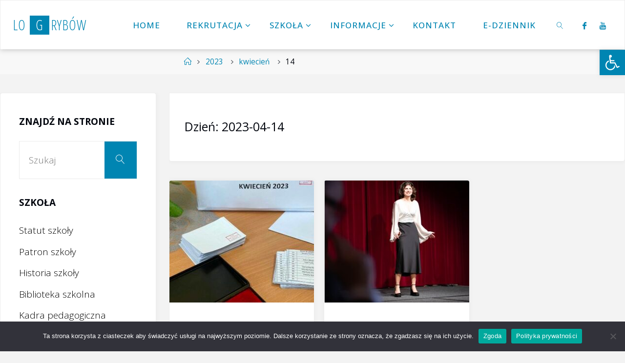

--- FILE ---
content_type: text/html; charset=UTF-8
request_url: https://logrybow.pl/2023/04/14/
body_size: 28140
content:
<!DOCTYPE html>
<html lang="pl-PL">
<head>
<meta name="viewport" content="width=device-width, user-scalable=yes, initial-scale=1.0">
<meta http-equiv="X-UA-Compatible" content="IE=edge" /><meta charset="UTF-8">
<link rel="profile" href="http://gmpg.org/xfn/11">
<title>14 kwietnia 2023 &#8211; LO Grybów</title>
<meta name='robots' content='max-image-preview:large' />
<link rel='dns-prefetch' href='//fonts.googleapis.com' />
<link rel="alternate" type="application/rss+xml" title="LO Grybów &raquo; Kanał z wpisami" href="https://logrybow.pl/feed/" />
<link rel="alternate" type="application/rss+xml" title="LO Grybów &raquo; Kanał z komentarzami" href="https://logrybow.pl/comments/feed/" />
<style id='wp-img-auto-sizes-contain-inline-css'>
img:is([sizes=auto i],[sizes^="auto," i]){contain-intrinsic-size:3000px 1500px}
/*# sourceURL=wp-img-auto-sizes-contain-inline-css */
</style>
<link rel='stylesheet' id='wpgs-styles1-css' href='https://logrybow.pl/wp/wp-content/plugins/gspeech/includes/css/gspeech.css?ver=3.19.2' media='all' />
<link rel='stylesheet' id='wpgs-styles2-css' href='https://logrybow.pl/wp/wp-content/plugins/gspeech/includes/css/the-tooltip.css?ver=3.19.2' media='all' />
<style id='wp-emoji-styles-inline-css'>

	img.wp-smiley, img.emoji {
		display: inline !important;
		border: none !important;
		box-shadow: none !important;
		height: 1em !important;
		width: 1em !important;
		margin: 0 0.07em !important;
		vertical-align: -0.1em !important;
		background: none !important;
		padding: 0 !important;
	}
/*# sourceURL=wp-emoji-styles-inline-css */
</style>
<style id='wp-block-library-inline-css'>
:root{--wp-block-synced-color:#7a00df;--wp-block-synced-color--rgb:122,0,223;--wp-bound-block-color:var(--wp-block-synced-color);--wp-editor-canvas-background:#ddd;--wp-admin-theme-color:#007cba;--wp-admin-theme-color--rgb:0,124,186;--wp-admin-theme-color-darker-10:#006ba1;--wp-admin-theme-color-darker-10--rgb:0,107,160.5;--wp-admin-theme-color-darker-20:#005a87;--wp-admin-theme-color-darker-20--rgb:0,90,135;--wp-admin-border-width-focus:2px}@media (min-resolution:192dpi){:root{--wp-admin-border-width-focus:1.5px}}.wp-element-button{cursor:pointer}:root .has-very-light-gray-background-color{background-color:#eee}:root .has-very-dark-gray-background-color{background-color:#313131}:root .has-very-light-gray-color{color:#eee}:root .has-very-dark-gray-color{color:#313131}:root .has-vivid-green-cyan-to-vivid-cyan-blue-gradient-background{background:linear-gradient(135deg,#00d084,#0693e3)}:root .has-purple-crush-gradient-background{background:linear-gradient(135deg,#34e2e4,#4721fb 50%,#ab1dfe)}:root .has-hazy-dawn-gradient-background{background:linear-gradient(135deg,#faaca8,#dad0ec)}:root .has-subdued-olive-gradient-background{background:linear-gradient(135deg,#fafae1,#67a671)}:root .has-atomic-cream-gradient-background{background:linear-gradient(135deg,#fdd79a,#004a59)}:root .has-nightshade-gradient-background{background:linear-gradient(135deg,#330968,#31cdcf)}:root .has-midnight-gradient-background{background:linear-gradient(135deg,#020381,#2874fc)}:root{--wp--preset--font-size--normal:16px;--wp--preset--font-size--huge:42px}.has-regular-font-size{font-size:1em}.has-larger-font-size{font-size:2.625em}.has-normal-font-size{font-size:var(--wp--preset--font-size--normal)}.has-huge-font-size{font-size:var(--wp--preset--font-size--huge)}.has-text-align-center{text-align:center}.has-text-align-left{text-align:left}.has-text-align-right{text-align:right}.has-fit-text{white-space:nowrap!important}#end-resizable-editor-section{display:none}.aligncenter{clear:both}.items-justified-left{justify-content:flex-start}.items-justified-center{justify-content:center}.items-justified-right{justify-content:flex-end}.items-justified-space-between{justify-content:space-between}.screen-reader-text{border:0;clip-path:inset(50%);height:1px;margin:-1px;overflow:hidden;padding:0;position:absolute;width:1px;word-wrap:normal!important}.screen-reader-text:focus{background-color:#ddd;clip-path:none;color:#444;display:block;font-size:1em;height:auto;left:5px;line-height:normal;padding:15px 23px 14px;text-decoration:none;top:5px;width:auto;z-index:100000}html :where(.has-border-color){border-style:solid}html :where([style*=border-top-color]){border-top-style:solid}html :where([style*=border-right-color]){border-right-style:solid}html :where([style*=border-bottom-color]){border-bottom-style:solid}html :where([style*=border-left-color]){border-left-style:solid}html :where([style*=border-width]){border-style:solid}html :where([style*=border-top-width]){border-top-style:solid}html :where([style*=border-right-width]){border-right-style:solid}html :where([style*=border-bottom-width]){border-bottom-style:solid}html :where([style*=border-left-width]){border-left-style:solid}html :where(img[class*=wp-image-]){height:auto;max-width:100%}:where(figure){margin:0 0 1em}html :where(.is-position-sticky){--wp-admin--admin-bar--position-offset:var(--wp-admin--admin-bar--height,0px)}@media screen and (max-width:600px){html :where(.is-position-sticky){--wp-admin--admin-bar--position-offset:0px}}

/*# sourceURL=wp-block-library-inline-css */
</style><style id='wp-block-categories-inline-css'>
.wp-block-categories{box-sizing:border-box}.wp-block-categories.alignleft{margin-right:2em}.wp-block-categories.alignright{margin-left:2em}.wp-block-categories.wp-block-categories-dropdown.aligncenter{text-align:center}.wp-block-categories .wp-block-categories__label{display:block;width:100%}
/*# sourceURL=https://logrybow.pl/wp/wp-includes/blocks/categories/style.min.css */
</style>
<style id='wp-block-tag-cloud-inline-css'>
.wp-block-tag-cloud{box-sizing:border-box}.wp-block-tag-cloud.aligncenter{justify-content:center;text-align:center}.wp-block-tag-cloud a{display:inline-block;margin-right:5px}.wp-block-tag-cloud span{display:inline-block;margin-left:5px;text-decoration:none}:root :where(.wp-block-tag-cloud.is-style-outline){display:flex;flex-wrap:wrap;gap:1ch}:root :where(.wp-block-tag-cloud.is-style-outline a){border:1px solid;font-size:unset!important;margin-right:0;padding:1ch 2ch;text-decoration:none!important}
/*# sourceURL=https://logrybow.pl/wp/wp-includes/blocks/tag-cloud/style.min.css */
</style>
<style id='wp-block-group-inline-css'>
.wp-block-group{box-sizing:border-box}:where(.wp-block-group.wp-block-group-is-layout-constrained){position:relative}
/*# sourceURL=https://logrybow.pl/wp/wp-includes/blocks/group/style.min.css */
</style>
<style id='wp-block-paragraph-inline-css'>
.is-small-text{font-size:.875em}.is-regular-text{font-size:1em}.is-large-text{font-size:2.25em}.is-larger-text{font-size:3em}.has-drop-cap:not(:focus):first-letter{float:left;font-size:8.4em;font-style:normal;font-weight:100;line-height:.68;margin:.05em .1em 0 0;text-transform:uppercase}body.rtl .has-drop-cap:not(:focus):first-letter{float:none;margin-left:.1em}p.has-drop-cap.has-background{overflow:hidden}:root :where(p.has-background){padding:1.25em 2.375em}:where(p.has-text-color:not(.has-link-color)) a{color:inherit}p.has-text-align-left[style*="writing-mode:vertical-lr"],p.has-text-align-right[style*="writing-mode:vertical-rl"]{rotate:180deg}
/*# sourceURL=https://logrybow.pl/wp/wp-includes/blocks/paragraph/style.min.css */
</style>
<style id='wp-block-spacer-inline-css'>
.wp-block-spacer{clear:both}
/*# sourceURL=https://logrybow.pl/wp/wp-includes/blocks/spacer/style.min.css */
</style>
<style id='global-styles-inline-css'>
:root{--wp--preset--aspect-ratio--square: 1;--wp--preset--aspect-ratio--4-3: 4/3;--wp--preset--aspect-ratio--3-4: 3/4;--wp--preset--aspect-ratio--3-2: 3/2;--wp--preset--aspect-ratio--2-3: 2/3;--wp--preset--aspect-ratio--16-9: 16/9;--wp--preset--aspect-ratio--9-16: 9/16;--wp--preset--color--black: #000000;--wp--preset--color--cyan-bluish-gray: #abb8c3;--wp--preset--color--white: #ffffff;--wp--preset--color--pale-pink: #f78da7;--wp--preset--color--vivid-red: #cf2e2e;--wp--preset--color--luminous-vivid-orange: #ff6900;--wp--preset--color--luminous-vivid-amber: #fcb900;--wp--preset--color--light-green-cyan: #7bdcb5;--wp--preset--color--vivid-green-cyan: #00d084;--wp--preset--color--pale-cyan-blue: #8ed1fc;--wp--preset--color--vivid-cyan-blue: #0693e3;--wp--preset--color--vivid-purple: #9b51e0;--wp--preset--color--kb-palette-7: #ddf3f8;--wp--preset--gradient--vivid-cyan-blue-to-vivid-purple: linear-gradient(135deg,rgb(6,147,227) 0%,rgb(155,81,224) 100%);--wp--preset--gradient--light-green-cyan-to-vivid-green-cyan: linear-gradient(135deg,rgb(122,220,180) 0%,rgb(0,208,130) 100%);--wp--preset--gradient--luminous-vivid-amber-to-luminous-vivid-orange: linear-gradient(135deg,rgb(252,185,0) 0%,rgb(255,105,0) 100%);--wp--preset--gradient--luminous-vivid-orange-to-vivid-red: linear-gradient(135deg,rgb(255,105,0) 0%,rgb(207,46,46) 100%);--wp--preset--gradient--very-light-gray-to-cyan-bluish-gray: linear-gradient(135deg,rgb(238,238,238) 0%,rgb(169,184,195) 100%);--wp--preset--gradient--cool-to-warm-spectrum: linear-gradient(135deg,rgb(74,234,220) 0%,rgb(151,120,209) 20%,rgb(207,42,186) 40%,rgb(238,44,130) 60%,rgb(251,105,98) 80%,rgb(254,248,76) 100%);--wp--preset--gradient--blush-light-purple: linear-gradient(135deg,rgb(255,206,236) 0%,rgb(152,150,240) 100%);--wp--preset--gradient--blush-bordeaux: linear-gradient(135deg,rgb(254,205,165) 0%,rgb(254,45,45) 50%,rgb(107,0,62) 100%);--wp--preset--gradient--luminous-dusk: linear-gradient(135deg,rgb(255,203,112) 0%,rgb(199,81,192) 50%,rgb(65,88,208) 100%);--wp--preset--gradient--pale-ocean: linear-gradient(135deg,rgb(255,245,203) 0%,rgb(182,227,212) 50%,rgb(51,167,181) 100%);--wp--preset--gradient--electric-grass: linear-gradient(135deg,rgb(202,248,128) 0%,rgb(113,206,126) 100%);--wp--preset--gradient--midnight: linear-gradient(135deg,rgb(2,3,129) 0%,rgb(40,116,252) 100%);--wp--preset--font-size--small: 11px;--wp--preset--font-size--medium: 20px;--wp--preset--font-size--large: 30px;--wp--preset--font-size--x-large: 42px;--wp--preset--font-size--normal: 19px;--wp--preset--font-size--larger: 48px;--wp--preset--spacing--20: 0.44rem;--wp--preset--spacing--30: 0.67rem;--wp--preset--spacing--40: 1rem;--wp--preset--spacing--50: 1.5rem;--wp--preset--spacing--60: 2.25rem;--wp--preset--spacing--70: 3.38rem;--wp--preset--spacing--80: 5.06rem;--wp--preset--shadow--natural: 6px 6px 9px rgba(0, 0, 0, 0.2);--wp--preset--shadow--deep: 12px 12px 50px rgba(0, 0, 0, 0.4);--wp--preset--shadow--sharp: 6px 6px 0px rgba(0, 0, 0, 0.2);--wp--preset--shadow--outlined: 6px 6px 0px -3px rgb(255, 255, 255), 6px 6px rgb(0, 0, 0);--wp--preset--shadow--crisp: 6px 6px 0px rgb(0, 0, 0);}:where(.is-layout-flex){gap: 0.5em;}:where(.is-layout-grid){gap: 0.5em;}body .is-layout-flex{display: flex;}.is-layout-flex{flex-wrap: wrap;align-items: center;}.is-layout-flex > :is(*, div){margin: 0;}body .is-layout-grid{display: grid;}.is-layout-grid > :is(*, div){margin: 0;}:where(.wp-block-columns.is-layout-flex){gap: 2em;}:where(.wp-block-columns.is-layout-grid){gap: 2em;}:where(.wp-block-post-template.is-layout-flex){gap: 1.25em;}:where(.wp-block-post-template.is-layout-grid){gap: 1.25em;}.has-black-color{color: var(--wp--preset--color--black) !important;}.has-cyan-bluish-gray-color{color: var(--wp--preset--color--cyan-bluish-gray) !important;}.has-white-color{color: var(--wp--preset--color--white) !important;}.has-pale-pink-color{color: var(--wp--preset--color--pale-pink) !important;}.has-vivid-red-color{color: var(--wp--preset--color--vivid-red) !important;}.has-luminous-vivid-orange-color{color: var(--wp--preset--color--luminous-vivid-orange) !important;}.has-luminous-vivid-amber-color{color: var(--wp--preset--color--luminous-vivid-amber) !important;}.has-light-green-cyan-color{color: var(--wp--preset--color--light-green-cyan) !important;}.has-vivid-green-cyan-color{color: var(--wp--preset--color--vivid-green-cyan) !important;}.has-pale-cyan-blue-color{color: var(--wp--preset--color--pale-cyan-blue) !important;}.has-vivid-cyan-blue-color{color: var(--wp--preset--color--vivid-cyan-blue) !important;}.has-vivid-purple-color{color: var(--wp--preset--color--vivid-purple) !important;}.has-black-background-color{background-color: var(--wp--preset--color--black) !important;}.has-cyan-bluish-gray-background-color{background-color: var(--wp--preset--color--cyan-bluish-gray) !important;}.has-white-background-color{background-color: var(--wp--preset--color--white) !important;}.has-pale-pink-background-color{background-color: var(--wp--preset--color--pale-pink) !important;}.has-vivid-red-background-color{background-color: var(--wp--preset--color--vivid-red) !important;}.has-luminous-vivid-orange-background-color{background-color: var(--wp--preset--color--luminous-vivid-orange) !important;}.has-luminous-vivid-amber-background-color{background-color: var(--wp--preset--color--luminous-vivid-amber) !important;}.has-light-green-cyan-background-color{background-color: var(--wp--preset--color--light-green-cyan) !important;}.has-vivid-green-cyan-background-color{background-color: var(--wp--preset--color--vivid-green-cyan) !important;}.has-pale-cyan-blue-background-color{background-color: var(--wp--preset--color--pale-cyan-blue) !important;}.has-vivid-cyan-blue-background-color{background-color: var(--wp--preset--color--vivid-cyan-blue) !important;}.has-vivid-purple-background-color{background-color: var(--wp--preset--color--vivid-purple) !important;}.has-black-border-color{border-color: var(--wp--preset--color--black) !important;}.has-cyan-bluish-gray-border-color{border-color: var(--wp--preset--color--cyan-bluish-gray) !important;}.has-white-border-color{border-color: var(--wp--preset--color--white) !important;}.has-pale-pink-border-color{border-color: var(--wp--preset--color--pale-pink) !important;}.has-vivid-red-border-color{border-color: var(--wp--preset--color--vivid-red) !important;}.has-luminous-vivid-orange-border-color{border-color: var(--wp--preset--color--luminous-vivid-orange) !important;}.has-luminous-vivid-amber-border-color{border-color: var(--wp--preset--color--luminous-vivid-amber) !important;}.has-light-green-cyan-border-color{border-color: var(--wp--preset--color--light-green-cyan) !important;}.has-vivid-green-cyan-border-color{border-color: var(--wp--preset--color--vivid-green-cyan) !important;}.has-pale-cyan-blue-border-color{border-color: var(--wp--preset--color--pale-cyan-blue) !important;}.has-vivid-cyan-blue-border-color{border-color: var(--wp--preset--color--vivid-cyan-blue) !important;}.has-vivid-purple-border-color{border-color: var(--wp--preset--color--vivid-purple) !important;}.has-vivid-cyan-blue-to-vivid-purple-gradient-background{background: var(--wp--preset--gradient--vivid-cyan-blue-to-vivid-purple) !important;}.has-light-green-cyan-to-vivid-green-cyan-gradient-background{background: var(--wp--preset--gradient--light-green-cyan-to-vivid-green-cyan) !important;}.has-luminous-vivid-amber-to-luminous-vivid-orange-gradient-background{background: var(--wp--preset--gradient--luminous-vivid-amber-to-luminous-vivid-orange) !important;}.has-luminous-vivid-orange-to-vivid-red-gradient-background{background: var(--wp--preset--gradient--luminous-vivid-orange-to-vivid-red) !important;}.has-very-light-gray-to-cyan-bluish-gray-gradient-background{background: var(--wp--preset--gradient--very-light-gray-to-cyan-bluish-gray) !important;}.has-cool-to-warm-spectrum-gradient-background{background: var(--wp--preset--gradient--cool-to-warm-spectrum) !important;}.has-blush-light-purple-gradient-background{background: var(--wp--preset--gradient--blush-light-purple) !important;}.has-blush-bordeaux-gradient-background{background: var(--wp--preset--gradient--blush-bordeaux) !important;}.has-luminous-dusk-gradient-background{background: var(--wp--preset--gradient--luminous-dusk) !important;}.has-pale-ocean-gradient-background{background: var(--wp--preset--gradient--pale-ocean) !important;}.has-electric-grass-gradient-background{background: var(--wp--preset--gradient--electric-grass) !important;}.has-midnight-gradient-background{background: var(--wp--preset--gradient--midnight) !important;}.has-small-font-size{font-size: var(--wp--preset--font-size--small) !important;}.has-medium-font-size{font-size: var(--wp--preset--font-size--medium) !important;}.has-large-font-size{font-size: var(--wp--preset--font-size--large) !important;}.has-x-large-font-size{font-size: var(--wp--preset--font-size--x-large) !important;}
/*# sourceURL=global-styles-inline-css */
</style>
<style id='core-block-supports-inline-css'>
.wp-container-core-group-is-layout-8cf370e7{flex-direction:column;align-items:flex-start;}
/*# sourceURL=core-block-supports-inline-css */
</style>

<style id='classic-theme-styles-inline-css'>
/*! This file is auto-generated */
.wp-block-button__link{color:#fff;background-color:#32373c;border-radius:9999px;box-shadow:none;text-decoration:none;padding:calc(.667em + 2px) calc(1.333em + 2px);font-size:1.125em}.wp-block-file__button{background:#32373c;color:#fff;text-decoration:none}
/*# sourceURL=/wp-includes/css/classic-themes.min.css */
</style>
<link rel='stylesheet' id='cookie-notice-front-css' href='https://logrybow.pl/wp/wp-content/plugins/cookie-notice/css/front.min.css?ver=2.5.11' media='all' />
<link rel='stylesheet' id='pojo-a11y-css' href='https://logrybow.pl/wp/wp-content/plugins/pojo-accessibility/modules/legacy/assets/css/style.min.css?ver=1.0.0' media='all' />
<link rel='stylesheet' id='fluida-themefonts-css' href='https://logrybow.pl/wp/wp-content/themes/fluida/resources/fonts/fontfaces.css?ver=1.8.8.1' media='all' />
<link rel='stylesheet' id='fluida-googlefonts-css' href='//fonts.googleapis.com/css?family=Lora%3A%7COpen+Sans+Condensed%3A300%7COpen+Sans%3A%7CLora%3A100%2C200%2C300%2C400%2C500%2C600%2C700%2C800%2C900%7COpen+Sans%3A500%7COpen+Sans%3A700%7COpen+Sans%3A600%7COpen+Sans%3A300%7COpen+Sans%3A400&#038;ver=1.8.8.1' media='all' />
<link rel='stylesheet' id='fluida-main-css' href='https://logrybow.pl/wp/wp-content/themes/fluida/style.css?ver=1.8.8.1' media='all' />
<style id='fluida-main-inline-css'>
 #site-header-main-inside, #container, #colophon-inside, #footer-inside, #breadcrumbs-container-inside, #wp-custom-header { margin: 0 auto; max-width: 1920px; } #site-header-main { left: 0; right: 0; } #primary { width: 320px; } #secondary { width: 320px; } #container.one-column { } #container.two-columns-right #secondary { float: right; } #container.two-columns-right .main, .two-columns-right #breadcrumbs { width: calc( 98% - 320px ); float: left; } #container.two-columns-left #primary { float: left; } #container.two-columns-left .main, .two-columns-left #breadcrumbs { width: calc( 98% - 320px ); float: right; } #container.three-columns-right #primary, #container.three-columns-left #primary, #container.three-columns-sided #primary { float: left; } #container.three-columns-right #secondary, #container.three-columns-left #secondary, #container.three-columns-sided #secondary { float: left; } #container.three-columns-right #primary, #container.three-columns-left #secondary { margin-left: 2%; margin-right: 2%; } #container.three-columns-right .main, .three-columns-right #breadcrumbs { width: calc( 96% - 640px ); float: left; } #container.three-columns-left .main, .three-columns-left #breadcrumbs { width: calc( 96% - 640px ); float: right; } #container.three-columns-sided #secondary { float: right; } #container.three-columns-sided .main, .three-columns-sided #breadcrumbs { width: calc( 96% - 640px ); float: right; margin: 0 calc( 2% + 320px ) 0 -1920px; } html { font-family: 'Lora'; font-size: 19px; font-weight: 400; line-height: 1.8; } #site-title { font-family: Open Sans Condensed; font-size: 150%; font-weight: 300; } #access ul li a { font-family: Open Sans; font-size: 90%; font-weight: 500; } #access i.search-icon { ; } .widget-title { font-family: Open Sans; font-size: 100%; font-weight: 700; } .widget-container { font-family: Open Sans; font-size: 100%; font-weight: 600; } .entry-title, #reply-title, .woocommerce .main .page-title, .woocommerce .main .entry-title { font-family: Open Sans; font-size: 250%; font-weight: 300; } .content-masonry .entry-title { font-size: 187.5%; } h1 { font-size: 2.33em; } h2 { font-size: 2.06em; } h3 { font-size: 1.79em; } h4 { font-size: 1.52em; } h5 { font-size: 1.25em; } h6 { font-size: 0.98em; } h1, h2, h3, h4, h5, h6 { font-family: Open Sans; font-weight: 400; } .lp-staticslider .staticslider-caption-title, .seriousslider.seriousslider-theme .seriousslider-caption-title { font-family: Open Sans; } body { color: #01050d; background-color: #F3F3F3; } #site-header-main, #site-header-main-inside, #access ul li a, #access ul ul, #access::after { background-color: #ffffff; } #access .menu-main-search .searchform { border-color: #0085b2; background-color: #0085b2; } .menu-search-animated .searchform input[type="search"], .menu-search-animated .searchform input[type="search"]:focus { color: #ffffff; } #header a { color: #0085b2; } #access > div > ul > li, #access > div > ul > li > a { color: #0085b2; } #access ul.sub-menu li a, #access ul.children li a { color: #555; } #access ul.sub-menu li:hover > a, #access ul.children li:hover > a { background-color: rgba(85,85,85,0.1); } #access > div > ul > li:hover > a { color: #ffffff; } #access ul > li.current_page_item > a, #access ul > li.current-menu-item > a, #access ul > li.current_page_ancestor > a, #access ul > li.current-menu-ancestor > a, #access .sub-menu, #access .children { border-top-color: #0085b2; } #access ul ul ul { border-left-color: rgba(85,85,85,0.5); } #access > div > ul > li:hover > a { background-color: #0085b2; } #access ul.children > li.current_page_item > a, #access ul.sub-menu > li.current-menu-item > a, #access ul.children > li.current_page_ancestor > a, #access ul.sub-menu > li.current-menu-ancestor > a { border-color: #555; } .searchform .searchsubmit, .searchform:hover input[type="search"], .searchform input[type="search"]:focus { color: #fff; background-color: transparent; } .searchform::after, .searchform input[type="search"]:focus, .searchform .searchsubmit:hover { background-color: #0085b2; } article.hentry, #primary, .searchform, .main > div:not(#content-masonry), .main > header, .main > nav#nav-below, .pagination span, .pagination a, #nav-old-below .nav-previous, #nav-old-below .nav-next { background-color: #fff; } #breadcrumbs-container { background-color: #f8f8f8;} #secondary { ; } #colophon, #footer { background-color: #222226; color: #aaaaaa; } span.entry-format { color: #0085b2; } .format-aside { border-top-color: #F3F3F3; } article.hentry .post-thumbnail-container { background-color: rgba(1,5,13,0.15); } .entry-content blockquote::before, .entry-content blockquote::after { color: rgba(1,5,13,0.1); } .entry-content h1, .entry-content h2, .entry-content h3, .entry-content h4, .lp-text-content h1, .lp-text-content h2, .lp-text-content h3, .lp-text-content h4 { color: #330000; } a { color: #0085b2; } a:hover, .entry-meta span a:hover, .comments-link a:hover { color: #f42b00; } #footer a, .page-title strong { color: #0085b2; } #footer a:hover, #site-title a:hover span { color: #f42b00; } #access > div > ul > li.menu-search-animated:hover i { color: #ffffff; } .continue-reading-link { color: #fff; background-color: #f42b00} .continue-reading-link:before { background-color: #0085b2} .continue-reading-link:hover { color: #fff; } header.pad-container { border-top-color: #0085b2; } article.sticky:after { background-color: rgba(0,133,178,1); } .socials a:before { color: #0085b2; } .socials a:hover:before { color: #f42b00; } .fluida-normalizedtags #content .tagcloud a { color: #fff; background-color: #0085b2; } .fluida-normalizedtags #content .tagcloud a:hover { background-color: #f42b00; } #toTop .icon-back2top:before { color: #0085b2; } #toTop:hover .icon-back2top:before { color: #f42b00; } .entry-meta .icon-metas:before { color: #f42b00; } .page-link a:hover { border-top-color: #f42b00; } #site-title span a span:nth-child(4) { background-color: #0085b2; color: #ffffff; width: 1.4em; margin-right: .1em; text-align: center; line-height: 1.4; font-weight: 300; } #site-title span a:hover span:nth-child(4) { background-color: #f42b00; } .fluida-caption-one .main .wp-caption .wp-caption-text { border-bottom-color: #eeeeee; } .fluida-caption-two .main .wp-caption .wp-caption-text { background-color: #f5f5f5; } .fluida-image-one .entry-content img[class*="align"], .fluida-image-one .entry-summary img[class*="align"], .fluida-image-two .entry-content img[class*='align'], .fluida-image-two .entry-summary img[class*='align'] { border-color: #eeeeee; } .fluida-image-five .entry-content img[class*='align'], .fluida-image-five .entry-summary img[class*='align'] { border-color: #0085b2; } /* diffs */ span.edit-link a.post-edit-link, span.edit-link a.post-edit-link:hover, span.edit-link .icon-edit:before { color: #464a52; } .searchform { border-color: #ebebeb; } .entry-meta span, .entry-utility span, .entry-meta time, .comment-meta a, #breadcrumbs-nav .icon-angle-right::before, .footermenu ul li span.sep { color: #464a52; } #footer { border-top-color: #36363a; } #colophon .widget-container:after { background-color: #36363a; } #commentform { max-width:530px;} code, .reply a:after, #nav-below .nav-previous a:before, #nav-below .nav-next a:before, .reply a:after { background-color: #eeeeee; } pre, .entry-meta .author, nav.sidebarmenu, .page-link > span, article .author-info, .comment-author, .commentlist .comment-body, .commentlist .pingback, nav.sidebarmenu li a { border-color: #eeeeee; } select, input[type], textarea { color: #01050d; } button, input[type="button"], input[type="submit"], input[type="reset"] { background-color: #0085b2; color: #fff; } button:hover, input[type="button"]:hover, input[type="submit"]:hover, input[type="reset"]:hover { background-color: #f42b00; } select, input[type], textarea { border-color: #e9e9e9; } input[type]:hover, textarea:hover, select:hover, input[type]:focus, textarea:focus, select:focus { border-color: #cdcdcd; } hr { background-color: #e9e9e9; } #toTop { background-color: rgba(250,250,250,0.8) } /* gutenberg */ .wp-block-image.alignwide { margin-left: -15%; margin-right: -15%; } .wp-block-image.alignwide img { width: 130%; max-width: 130%; } .has-accent-1-color, .has-accent-1-color:hover { color: #0085b2; } .has-accent-2-color, .has-accent-2-color:hover { color: #f42b00; } .has-headings-color, .has-headings-color:hover { color: #330000; } .has-sitetext-color, .has-sitetext-color:hover { color: #01050d; } .has-sitebg-color, .has-sitebg-color:hover { color: #fff; } .has-accent-1-background-color { background-color: #0085b2; } .has-accent-2-background-color { background-color: #f42b00; } .has-headings-background-color { background-color: #330000; } .has-sitetext-background-color { background-color: #01050d; } .has-sitebg-background-color { background-color: #fff; } .has-small-font-size { font-size: 11px; } .has-regular-font-size { font-size: 19px; } .has-large-font-size { font-size: 30px; } .has-larger-font-size { font-size: 48px; } .has-huge-font-size { font-size: 48px; } /* woocommerce */ .woocommerce-page #respond input#submit.alt, .woocommerce a.button.alt, .woocommerce-page button.button.alt, .woocommerce input.button.alt, .woocommerce #respond input#submit, .woocommerce a.button, .woocommerce button.button, .woocommerce input.button { background-color: #0085b2; color: #fff; line-height: 1.8; } .woocommerce #respond input#submit:hover, .woocommerce a.button:hover, .woocommerce button.button:hover, .woocommerce input.button:hover { background-color: #22a7d4; color: #fff;} .woocommerce-page #respond input#submit.alt, .woocommerce a.button.alt, .woocommerce-page button.button.alt, .woocommerce input.button.alt { background-color: #f42b00; color: #fff; line-height: 1.8; } .woocommerce-page #respond input#submit.alt:hover, .woocommerce a.button.alt:hover, .woocommerce-page button.button.alt:hover, .woocommerce input.button.alt:hover { background-color: #ff4d22; color: #fff;} .woocommerce div.product .woocommerce-tabs ul.tabs li.active { border-bottom-color: #fff; } .woocommerce #respond input#submit.alt.disabled, .woocommerce #respond input#submit.alt.disabled:hover, .woocommerce #respond input#submit.alt:disabled, .woocommerce #respond input#submit.alt:disabled:hover, .woocommerce #respond input#submit.alt[disabled]:disabled, .woocommerce #respond input#submit.alt[disabled]:disabled:hover, .woocommerce a.button.alt.disabled, .woocommerce a.button.alt.disabled:hover, .woocommerce a.button.alt:disabled, .woocommerce a.button.alt:disabled:hover, .woocommerce a.button.alt[disabled]:disabled, .woocommerce a.button.alt[disabled]:disabled:hover, .woocommerce button.button.alt.disabled, .woocommerce button.button.alt.disabled:hover, .woocommerce button.button.alt:disabled, .woocommerce button.button.alt:disabled:hover, .woocommerce button.button.alt[disabled]:disabled, .woocommerce button.button.alt[disabled]:disabled:hover, .woocommerce input.button.alt.disabled, .woocommerce input.button.alt.disabled:hover, .woocommerce input.button.alt:disabled, .woocommerce input.button.alt:disabled:hover, .woocommerce input.button.alt[disabled]:disabled, .woocommerce input.button.alt[disabled]:disabled:hover { background-color: #f42b00; } .woocommerce ul.products li.product .price, .woocommerce div.product p.price, .woocommerce div.product span.price { color: #000000 } #add_payment_method #payment, .woocommerce-cart #payment, .woocommerce-checkout #payment { background: #f5f5f5; } /* mobile menu */ nav#mobile-menu { background-color: #ffffff; color: #0085b2;} #mobile-menu .menu-main-search input[type="search"] { color: #0085b2; } .main .entry-content, .main .entry-summary { text-align: inherit; } .main p, .main ul, .main ol, .main dd, .main pre, .main hr { margin-bottom: 1em; } .main .entry-content p { text-indent: 0em; } .main a.post-featured-image { background-position: center center; } #content { margin-top: 20px; } #content { padding-left: 0px; padding-right: 0px; } #header-widget-area { width: 33%; right: 10px; } .fluida-stripped-table .main thead th, .fluida-bordered-table .main thead th, .fluida-stripped-table .main td, .fluida-stripped-table .main th, .fluida-bordered-table .main th, .fluida-bordered-table .main td { border-color: #e9e9e9; } .fluida-clean-table .main th, .fluida-stripped-table .main tr:nth-child(even) td, .fluida-stripped-table .main tr:nth-child(even) th { background-color: #f6f6f6; } .fluida-cropped-featured .main .post-thumbnail-container { height: 250px; } .fluida-responsive-featured .main .post-thumbnail-container { max-height: 250px; height: auto; } #secondary { border: 0; box-shadow: none; } #primary + #secondary { padding-left: 1em; } article.hentry .article-inner, #breadcrumbs-nav, body.woocommerce.woocommerce-page #breadcrumbs-nav, #content-masonry article.hentry .article-inner, .pad-container { padding-left: 10%; padding-right: 10%; } .fluida-magazine-two.archive #breadcrumbs-nav, .fluida-magazine-two.archive .pad-container, .fluida-magazine-two.search #breadcrumbs-nav, .fluida-magazine-two.search .pad-container, .fluida-magazine-two.page-template-template-page-with-intro #breadcrumbs-nav, .fluida-magazine-two.page-template-template-page-with-intro .pad-container { padding-left: 5%; padding-right: 5%; } .fluida-magazine-three.archive #breadcrumbs-nav, .fluida-magazine-three.archive .pad-container, .fluida-magazine-three.search #breadcrumbs-nav, .fluida-magazine-three.search .pad-container, .fluida-magazine-three.page-template-template-page-with-intro #breadcrumbs-nav, .fluida-magazine-three.page-template-template-page-with-intro .pad-container { padding-left: 3.3333333333333%; padding-right: 3.3333333333333%; } #site-header-main { height:100px; } #sheader, .identity, #nav-toggle { height:100px; line-height:100px; } #access div > ul > li > a { line-height:98px; } #access .menu-main-search > a, #branding { height:100px; } .fluida-responsive-headerimage #masthead #header-image-main-inside { max-height: 440px; } .fluida-cropped-headerimage #masthead div.header-image { height: 440px; } #masthead #site-header-main { position: fixed; top: 0; box-shadow: 0 0 3px rgba(0,0,0,0.2); } #header-image-main { margin-top: 100px; } .fluida-landing-page .lp-blocks-inside, .fluida-landing-page .lp-boxes-inside, .fluida-landing-page .lp-text-inside, .fluida-landing-page .lp-posts-inside, .fluida-landing-page .lp-section-header { max-width: 1600px; } .seriousslider-theme .seriousslider-caption-buttons a:nth-child(2n+1), a.staticslider-button:nth-child(2n+1) { color: #01050d; border-color: #fff; background-color: #fff; } .seriousslider-theme .seriousslider-caption-buttons a:nth-child(2n+1):hover, a.staticslider-button:nth-child(2n+1):hover { color: #fff; } .seriousslider-theme .seriousslider-caption-buttons a:nth-child(2n), a.staticslider-button:nth-child(2n) { border-color: #fff; color: #fff; } .seriousslider-theme .seriousslider-caption-buttons a:nth-child(2n):hover, .staticslider-button:nth-child(2n):hover { color: #01050d; background-color: #fff; } .lp-blocks { background-color: #ffffff; } .lp-block > i::before { color: #0085b2; } .lp-block:hover i::before { color: #f42b00; } .lp-block i:after { background-color: #0085b2; } .lp-block:hover i:after { background-color: #f42b00; } .lp-block-text, .lp-boxes-static .lp-box-text, .lp-section-desc { color: #3d4149; } .lp-text { background-color: #FFF; } .lp-boxes-1 .lp-box .lp-box-image { height: 250px; } .lp-boxes-1.lp-boxes-animated .lp-box:hover .lp-box-text { max-height: 150px; } .lp-boxes-2 .lp-box .lp-box-image { height: 600px; } .lp-boxes-2.lp-boxes-animated .lp-box:hover .lp-box-text { max-height: 500px; } .lp-box-readmore { color: #0085b2; } .lp-boxes { background-color: #e8f0f4; } .lp-boxes .lp-box-overlay { background-color: rgba(0,133,178, 0.9); } .lpbox-rnd1 { background-color: #c8c8c8; } .lpbox-rnd2 { background-color: #c3c3c3; } .lpbox-rnd3 { background-color: #bebebe; } .lpbox-rnd4 { background-color: #b9b9b9; } .lpbox-rnd5 { background-color: #b4b4b4; } .lpbox-rnd6 { background-color: #afafaf; } .lpbox-rnd7 { background-color: #aaaaaa; } .lpbox-rnd8 { background-color: #a5a5a5; } 
/*# sourceURL=fluida-main-inline-css */
</style>
<link rel='stylesheet' id='slb_core-css' href='https://logrybow.pl/wp/wp-content/plugins/simple-lightbox/client/css/app.css?ver=2.9.4' media='all' />
<link rel='stylesheet' id='cryout-serious-slider-style-css' href='https://logrybow.pl/wp/wp-content/plugins/cryout-serious-slider/resources/style.css?ver=1.2.7' media='all' />
<style id='kadence-blocks-global-variables-inline-css'>
:root {--global-kb-font-size-sm:clamp(0.8rem, 0.73rem + 0.217vw, 0.9rem);--global-kb-font-size-md:clamp(1.1rem, 0.995rem + 0.326vw, 1.25rem);--global-kb-font-size-lg:clamp(1.75rem, 1.576rem + 0.543vw, 2rem);--global-kb-font-size-xl:clamp(2.25rem, 1.728rem + 1.63vw, 3rem);--global-kb-font-size-xxl:clamp(2.5rem, 1.456rem + 3.26vw, 4rem);--global-kb-font-size-xxxl:clamp(2.75rem, 0.489rem + 7.065vw, 6rem);}:root {--global-palette1: #3182CE;--global-palette2: #2B6CB0;--global-palette3: #1A202C;--global-palette4: #2D3748;--global-palette5: #4A5568;--global-palette6: #718096;--global-palette7: #EDF2F7;--global-palette8: #F7FAFC;--global-palette9: #ffffff;}
/*# sourceURL=kadence-blocks-global-variables-inline-css */
</style>
<style id="kadence_blocks_palette_css">:root .has-kb-palette-7-color{color:#ddf3f8}:root .has-kb-palette-7-background-color{background-color:#ddf3f8}</style><script src="https://logrybow.pl/wp/wp-includes/js/jquery/jquery.min.js?ver=3.7.1" id="jquery-core-js"></script>
<script src="https://logrybow.pl/wp/wp-includes/js/jquery/jquery-migrate.min.js?ver=3.4.1" id="jquery-migrate-js"></script>
<script src="https://logrybow.pl/wp/wp-content/plugins/gspeech/includes/js/color.js?ver=3.19.2" id="wpgs-script1-js"></script>
<script src="https://logrybow.pl/wp/wp-content/plugins/gspeech/includes/js/jQueryRotate.2.1.js?ver=3.19.2" id="wpgs-script2-js"></script>
<script src="https://logrybow.pl/wp/wp-content/plugins/gspeech/includes/js/easing.js?ver=3.19.2" id="wpgs-script3-js"></script>
<script src="https://logrybow.pl/wp/wp-content/plugins/gspeech/includes/js/mediaelement-and-player.min.js?ver=3.19.2" id="wpgs-script4-js"></script>
<script id="cookie-notice-front-js-before">
var cnArgs = {"ajaxUrl":"https:\/\/logrybow.pl\/wp\/wp-admin\/admin-ajax.php","nonce":"837e21bfd1","hideEffect":"fade","position":"bottom","onScroll":true,"onScrollOffset":100,"onClick":true,"cookieName":"cookie_notice_accepted","cookieTime":2592000,"cookieTimeRejected":2592000,"globalCookie":false,"redirection":false,"cache":false,"revokeCookies":false,"revokeCookiesOpt":"automatic"};

//# sourceURL=cookie-notice-front-js-before
</script>
<script src="https://logrybow.pl/wp/wp-content/plugins/cookie-notice/js/front.min.js?ver=2.5.11" id="cookie-notice-front-js"></script>
<script src="https://logrybow.pl/wp/wp-content/plugins/cryout-serious-slider/resources/jquery.mobile.custom.min.js?ver=1.2.7" id="cryout-serious-slider-jquerymobile-js"></script>
<script src="https://logrybow.pl/wp/wp-content/plugins/cryout-serious-slider/resources/slider.js?ver=1.2.7" id="cryout-serious-slider-script-js"></script>
<link rel="https://api.w.org/" href="https://logrybow.pl/wp-json/" /><link rel="EditURI" type="application/rsd+xml" title="RSD" href="https://logrybow.pl/wp/xmlrpc.php?rsd" />
<meta name="generator" content="WordPress 6.9" />
<style type="text/css">
#pojo-a11y-toolbar .pojo-a11y-toolbar-toggle a{ background-color: #0085b2;	color: #ffffff;}
#pojo-a11y-toolbar .pojo-a11y-toolbar-overlay, #pojo-a11y-toolbar .pojo-a11y-toolbar-overlay ul.pojo-a11y-toolbar-items.pojo-a11y-links{ border-color: #0085b2;}
body.pojo-a11y-focusable a:focus{ outline-style: solid !important;	outline-width: 1px !important;	outline-color: #FF0000 !important;}
#pojo-a11y-toolbar{ top: 102px !important;}
#pojo-a11y-toolbar .pojo-a11y-toolbar-overlay{ background-color: #ffffff;}
#pojo-a11y-toolbar .pojo-a11y-toolbar-overlay ul.pojo-a11y-toolbar-items li.pojo-a11y-toolbar-item a, #pojo-a11y-toolbar .pojo-a11y-toolbar-overlay p.pojo-a11y-toolbar-title{ color: #333333;}
#pojo-a11y-toolbar .pojo-a11y-toolbar-overlay ul.pojo-a11y-toolbar-items li.pojo-a11y-toolbar-item a.active{ background-color: #4054b2;	color: #ffffff;}
@media (max-width: 767px) { #pojo-a11y-toolbar { top: 102px !important; } }</style><link rel="icon" href="https://logrybow.pl/wp/wp-content/uploads/2021/11/LO-GRYBÓW_logo_OST-150x150.png" sizes="32x32" />
<link rel="icon" href="https://logrybow.pl/wp/wp-content/uploads/2021/11/LO-GRYBÓW_logo_OST.png" sizes="192x192" />
<link rel="apple-touch-icon" href="https://logrybow.pl/wp/wp-content/uploads/2021/11/LO-GRYBÓW_logo_OST.png" />
<meta name="msapplication-TileImage" content="https://logrybow.pl/wp/wp-content/uploads/2021/11/LO-GRYBÓW_logo_OST.png" />
		<style id="wp-custom-css">
			#masthead #site-header-main {
    box-shadow: 0 0 12px rgb(0 0 0 / 30%) !important;
}
hr {
    width: 10%;
    border: solid 10px #ffcf3d;
    margin-top: 18px;
			margin-bottom:1.5em !important;
}
dl {
display: flex;
flex-wrap: wrap;
width:100%;
max-width: 670px;
font-family:'Open Sans';
}
dl > * {
padding-top: 0.1em;
}
dt {
width:30%;
font-weight: bold;
text-align:right;
        }
dd {
width:60%;
padding-left:1em;
margin-left: 0px;
}
dd + dd {
width: 100%;
padding-left: calc(30% + 1em);
}
dt + dt {
padding-right: 60%;
}
dt + dt + dd {
margin-top: -1.625em;
padding-left: calc(30% + 1em);
}
ul.tabs {
	list-style-type:none; 
	padding:0; 
	clear:both; 
	padding-bottom:10px; 
	border-radius: 8px;
	overflow:hidden;
}    
ul.tabs li
{
	height: 50px; 
	float: left; 
	padding-top: 5px;
	text-align: center;
	line-height: 40px;
	background-color: #FFE5A3;
	border-radius: 8px;
	position:relative;
	margin: 0 1% 1% 0;
	cursor: pointer;
	color: #30302F;
	width: 32%;
	}
ul.tabs li a
{
	font-size: 16px;
	text-decoration: none;
	color: #30302F;
	outline: none;
}          
ul.tabs li:hover
{
	background-color: #FFD464;
}   
ul.tabs li.active
{
	background-color: #FFD464;
	color: #30302F;
	cursor: default;
}
ul.tabs li.active a
{
	color: #30302F;
	cursor: default;
}
.tab
{
	display: block;
	clear: both;
}
.customers {
  border-collapse: collapse;
  width: 100%; 
	font-family: 'Open Sans';
  font-size: 0.9em;
}
.customers td, .customers th {
  border: 1px solid #ddd;
  padding: 8px;
  vertical-align: middle;
}
.customers tr:nth-child(even){
	background-color: #F9F9F9;
}
.customers tr:hover {
	background-color: #f5f5f5;
}
.customers th {
  padding-top: 12px;
  padding-bottom: 12px;
  text-align: center;
  background-color: #daf1fc75; 
	font-weight: normal
}
.customers td {
  text-align:left; 
}
.customers td > a:hover {color: #e32616;
  text-decoration:none
}
.customers thead {
    border-bottom: none;
}
.customers2 td
 {
    text-align: center;
}
#content{
	margin-top:0
}
ol li {
	margin-bottom:1 em;
}
ol li ul li{
	margin-bottom:0;
}
#lp-text-two{
	background-color:#daf1fc
}
.well {
    min-height: 20px;
    padding: 1em;
    margin-bottom: 20px;
    background-color: #f5f5f5;
    border-radius: 2px;
}
.well-lg {
    padding: 1.25em;
    font-size: 1.1em;
}
.pad-container {
    border-top-color:#0085b2;
}
.gold {
color: #ffffff;
font-family: 'Open Sans';
padding:10px 20px;
}
.lp-boxes-static .lp-box-content {
	background-color: #ffffff;
}
.lp-boxes-static .lp-box-title {
font-size: 1.2em;
}
select, input[type], textarea {
    color: #0085b2;
}	
.wp-block-file .wp-block-file__button {
    background: #0085b2;
}
.su-tabs {
background: #fff !important;
}
.su-tabs-pane {
   padding: 15px 0 !important;
	 font-size: 19px !important;
	border-top: 2px solid #0085b2;
}
.su-tabs-nav span {
font-size: 16px !important;
font-family:'Open Sans';	
text-decoration: underline;
line-height: 2em !important;
background-color: #f3f3f3;
	margin-bottom: 3px;
}
.su-tabs-nav span:hover {
	background-color: #cccccc !important;
}
.su-tabs-nav span.su-tabs-current {
background: #0085b2 !important;
text-decoration: none;
color: #ffffff !important;
}
.su-tabs-nav span.su-tabs-current:hover {
opacity:.85;
}
.su-spoiler-style-fancy {
border-radius: 0 !important;
border: none !important;
}
.su-spoiler-style-fancy>.su-spoiler-title {
  font-size: 1em !important;
	border-radius: 0 !important;
	border-bottom: 2px solid #0085b2 !important;
}
div.su-spoiler-title:hover {
	opacity:.85;
	color:#0085b2;
	text-decoration:underline;
}
.su-spoiler-title {
    line-height: 30px !important;
    padding: 17px 7px 17px 34px !important;
    font-weight: 600 !important;
    font-family: 'Open Sans' !important;
}
.su-spoiler-icon {
top: 21px !important;
}
.su-spoiler-style-fancy>.su-spoiler-title{
	background-color:#0085b2 !important;
	color:white !important;
	}
.su-spoiler-style-fancy>.su-spoiler-title:hover{
	color:white !important;
	}
.su-spoiler-style-fancy.su-spoiler-closed>.su-spoiler-title{
	background-color:#f3f3f3 !important;
	color:#000042 !important;
	}
.su-spoiler-style-fancy.su-spoiler-closed>.su-spoiler-title:hover{
	background-color:#cccccc !important;
	color:#0085b2 !important;
	}	
.entry-meta, .entry-meta span,  .entry-meta time{
font-size: 0.9em;
font-family: 'Open Sans'; 
}
#breadcrumbs-nav{
font-size: 0.9em;
font-family: 'Open Sans';
}
#nav-below .nav-previous , #nav-below .nav-next, .continue-reading-link span, .lp-box-readmore {
font-size: 0.9em;
font-family: 'Open Sans';
}
.nav-links {
font-size: 0.7em;
font-family: 'Open Sans';
}
nav#mobile-menu > div, nav#mobile-menu > div >ul >li >a{
font-family: 'Open Sans';
font-weight:600}
nav#mobile-menu ul ul li a{
font-weight:400}
.main .entry-title {
  font-weight: 700;
	color:#0085b2;
}
#access ul.sub-menu > li > a{
	font-size:.8em;
	letter-spacing:normal;
}
ul.faja {
  list-style-type: none;
  padding-left: 10px;
}

ul.faja li {
  position: relative;
  padding-left: 2.5em;
  margin-bottom: 10px
}

ul.faja li:before {
  position: absolute;
  top: 0;
  left: 0;
  font-family: "fluida-blocks";
  content: "\e116";
  color: #0085b2;
	font-weight: 800;
}
ul.faja ul
 {
	  list-style-type: disc;
    /*list-style-type: none;*/
   margin-top:1.2em
}
ul.faja ul li:before
 {
	
    content: "";
  
}
.main .faja li > ul{

    margin-left: 1em;
}
.main .faja li > ul li{

    padding-left: .5em;
}
.artur{
margin-top: 2em !important;
color: #0085b2 !important;
font-weight: 700;
}
.pojo-a11y-toolbar-inner{
	font-family: 'Open Sans';
}
.widget-area a:link, .widget-area a:visited {
  font-weight: 300;
	color:#000000;
}
.widget-area a:active,
.widget-area a:hover, .widget-area a[aria-current]:not([aria-current="false"]) {
	text-decoration:underline;
	color:#f42b00;
}
@media (max-width: 600px){
 img.alignright {
float: none;
width: 100%;
margin-left:0;	 
}
img.alignleft {
float: none;
width: 100%;
margin-right:0;	 
}	
	.blocks-gallery-grid .blocks-gallery-image, .blocks-gallery-grid .blocks-gallery-item, .wp-block-gallery .blocks-gallery-image, .wp-block-gallery .blocks-gallery-item {
width: 100%; 
margin-right: 0;
}
ul.faja {
  
  padding-left: 0;
}	
	ul.faja li {
		padding-left: 1.5em;
 margin-bottom: 1em;
}
}
@media (max-width: 1106px)
{
.cryout #nav-toggle {
    display: block;
}
#masthead.cryout #access {
    display: none;
}
.cryout #sheader {
    margin-left: 0;
    margin-right: 2em;
}	
}
/*.main-timeline{
    position: relative;
}
.main-timeline:after{
    content: '';
    display: block;
    clear: both;
}
.main-timeline .timeline{
    float: right;
    position: relative;
    z-index: 1;
}
.main-timeline .timeline-content{
    padding: 1em 2em 2em 3em;
    border: 1px solid #fff;
    border-radius:80px 0;
    box-shadow: 0 0 10px rgba(0,0,0,0.2);
    display: block;
    position: relative;
	background-color: #ffffffc2;
}
.main-timeline .timeline-year{
    color: #ffffff;
	 line-height: 1em;
    background-color: #2FB4C1;
    font-size: 1.2em;
    font-weight: 500;
    padding: 1.6em 1.8em 0.2em 1.6em;
    border-radius: 50px 0;
    position: absolute;
    left: -1.2em;
    bottom: -1.5em;
    z-index: -1;
	    font-family: 'Open Sans';
}
.main-timeline .title{
    font-size: 1.2em;
    font-weight: 600;
    text-transform: uppercase;
    letter-spacing: 1px;
    margin: 1.1em 0 1em 0;
}
.main-timeline .description{
  }

.main-timeline .timeline:nth-child(even) .timeline-year{
    padding: 1.6em 1.8em 0.2em 1.6em;
}
.main-timeline .timeline:nth-child(even) .timeline-content{
}
.main-timeline .timeline:nth-child(5n+2) .timeline-year{ background-color: #7bbd2f; }
.main-timeline .timeline:nth-child(5n+3) .timeline-year{ background-color: #d9d44b; }
.main-timeline .timeline:nth-child(5n+4) .timeline-year{ background-color: #e28128; }
.main-timeline .timeline:nth-child(5n+5) .timeline-year{ background-color: #da2732; }
.main-timeline .timeline:nth-child(5n+6) .timeline-year{ background-color: #2FB4C1; }

.main-timeline .timeline, .main-timeline .timeline:nth-child(even){
    width: 100%;
    padding: 0 0 3em 2em;
	margin: 0 0 1.5em;
    }
.main-timeline .timeline:nth-child(even){
width: 100%;
padding: 0 0 3em 2em;
margin: 0 0 1.5em;
    }
.main-timeline .timeline:nth-child(even) .timeline-year{
border-radius: 0 50px;
}
.main-timeline .timeline:nth-child(even) .timeline-content{
border-radius:  0 80px;
}

@media screen and (max-width:576px){
    .main-timeline .title{ font-size: 1em; }
	.main .entry-title {
  font-weight: 600;
  font-size: 1.2em;
}
}
*/
#lp-text-one {
    background-color: #daf1fc;
}
.staticslider-caption{background:#113c1291}
.content-masonry .entry-title {
    font-size: 1.2em;
}
/* niebieski kolor separatora */
.wp-block-separator {
border: 2px solid #0085b2;
}
/*lokalizacja podpisu pod obrazkiem*/
.wp-block-image .aligncenter>figcaption, figcaption.wp-element-caption{
    font-size: 0.8em;
    text-align: center;
		margin-top: 0.2em;
}
/* czcionka w buttonach */
.wp-block-button .wp-block-button__link {
	font-family:'Open Sans';
	font-weight: 400;
}
a.staticslider-button{
	font-family:'Open Sans';
}
/*wyglad zajawek w petli zapytan w erasmusach*/
.wp-block-query>.wp-block-post-template>.wp-block-post>.wp-block-group{
padding:0 !important;
}
.wp-block-query>.wp-block-post-template>.wp-block-post{
background-color: #f6f6f6;
border: 1px solid rgba(0, 0, 0, .01);
box-shadow: 0 0 0.5em 0.1em rgba(0, 0, 0, 0.03);
border-radius: 5px;	
}
.wp-block-query>.wp-block-post-template>.wp-block-post>.wp-block-group>.wp-block-group__inner-container>.wp-block-post-excerpt{
padding-bottom: 0.7em;
	    line-height: 1.4em;
    font-size: 0.9em;
}
.wp-block-query>.wp-block-post-template>.wp-block-post>.wp-block-group>.wp-block-group__inner-container>.wp-block-post-title, .wp-block-query>.wp-block-post-template>.wp-block-post>.wp-block-group>.wp-block-group__inner-container>.wp-block-post-date, .wp-block-query>.wp-block-post-template>.wp-block-post>.wp-block-group>.wp-block-group__inner-container>.wp-block-post-excerpt{
padding-left: 0.7em;
padding-right: 0.7em;	
}
/*obramowanie buttonow   */
.wp-block-button .wp-block-button__link {
    border: 2px solid;
}
@media (min-width: 600px){
/*listy wypunktowane*/	
.wp-block-list{
	margin-left:1em;
	/*margin-top:2em*/
}
.wp-block-list li{
margin-bottom: 0.1em;
}
	.wp-block-list li li{
margin-bottom: 0em;
}
.dopisek{
text-indent: -20px !important;
margin-left: 4em;
}
}
/*interlinia w h6 w rekrutacji*/
h6.has-background{
	line-height:1.8em
}
#lp-text-two{
 background-image: url(https://logrybow.pl/wp/wp-content/uploads/2025/10/tlo.png);
}
.open {font-family: 'Open Sans'}
.main h6.blisko{
margin-top: 0.5em}
.cienik{
	filter: drop-shadow(0 1px 5px rgba(0, 0, 0, 0.1));
    /*padding: 3px;*/   
}
#lp-blocks1 .block1, #lp-blocks1 .block2, #lp-blocks1 .block3,  #lp-blocks1 .block4{
	background-color: #f6f6f6;
    padding: 5px;
	filter: drop-shadow(0 1px 5px rgba(0, 0, 0, 0.1));
	/*box-shadow: rgba(0, 0, 0, 0.2) 0px 0px 14px 0px;*/
}
#lp-blocks1  i{
/*background-color: #ffcf3d;*/
 padding: 10px;
	/*display: block;*/
}
.lp-block i::before{
	color: #FFF;
	background-color: #0085b2;
    width: 75px;
	line-height: 1;
	border-radius: 100px;
    font-size: 35px;
	    padding: 20px;
    box-shadow: 0 0 30px 0 rgba(0, 0, 0, .2);
}
.lp-block:hover i::before {
	color: #FFF;
background-color: #f42b00;
            }
.lp-block-readmore {
	font-family: 'Open Sans';}
.lp-blocks-inside{
	display: block;
    display: -webkit-box;
    display: -ms-flexbox;
    display: flex;
    -ms-flex-flow: row wrap;
    -webkit-box-orient: horizontal;
    -webkit-box-direction: normal;
    flex-flow: row wrap;
    padding: 3em 0;
}
.lp-boxes .lp-boxes-inside {
    display: block;
    display: -webkit-box;
    display: -ms-flexbox;
    display: flex;
    -ms-flex-flow: row wrap;
    -webkit-box-orient: horizontal;
    -webkit-box-direction: normal;
    flex-flow: row wrap;
}
.lp-box{
	background-color: #ffffff;
	 box-shadow: 0 0 30px 0 rgba(0, 0, 0, .2);
}
.lp-box-title a:hover{
	color:#f42b00
}
#lp-boxes-2 .lp-box-title a:hover
 {
    color: #ffffff;
}
/*nawigacja w postach*/
#nav-below{
display: block;
float: none;
clear: both;
margin-top: 2em;
padding: 1.5em 0;
}
#nav-below .nav-previous{
display: block;
float: left;
position: relative;
width: 50%;
}
#nav-below .nav-next{
width: 50%;
font-size: 0.9em;
clear:none;
text-align: right;
}
#nav-below .nav-previous a:before, #nav-below .nav-next a:before {
height: 5px;
}
@media (max-width: 750px)
{
	#nav-below .nav-previous, #nav-below .nav-next{
width:100%
}
}
/*.entry-title a:link, .entry-title a:visited
 {
    color: #080808;
 
}*/
.ramka>figure>img{
border: 5px solid #0085b2;
border-radius: 200px;
box-shadow: rgba(0, 0, 0, 0.2) 0px 0px 14px 0px;
}
.cienik2{
box-shadow: rgba(0, 0, 0, 0.2) 0px 0px 14px 0px;
}
.wp-block-query>.wp-block-post-template>.wp-block-post {
box-shadow: rgba(0, 0, 0, 0.2) 0px 0px 14px 0px;
}
#lp-text-one
 {
    background-color: #f7fafc;
}
.blisko> .kt-row-column-wrap{
padding-top:0;
}		</style>
		</head>

<body class="archive date wp-custom-logo wp-embed-responsive wp-theme-fluida cookies-not-set fluida-image-four fluida-caption-zero fluida-totop-normal fluida-stripped-table fluida-fixed-menu fluida-responsive-headerimage fluida-cropped-featured fluida-magazine-three fluida-magazine-layout fluida-comhide-in-posts fluida-comhide-in-pages fluida-comment-placeholder fluida-elementborder fluida-elementshadow fluida-elementradius fluida-normalizedtags fluida-article-animation-grow fluida-menu-animation" itemscope itemtype="http://schema.org/WebPage"><div style="display:none">
	    	<span class="gspeech_selection gspeech_style_1" roll="1"> </span>
	    	<span class="gspeech_pro_main_wrapper">&nbsp;
	    	<span class="sexy_tooltip"><span class="the-tooltip top left sexy_tooltip_1"><span class="tooltip_inner">Click to listen highlighted text!</span></span></span>
	    	<span class="sound_container_pro greeting_block sound_div_1" language="en" roll="1" autoplaypro="1" speechtimeout="0" selector="" eventpro="" title="" style=""><span class="sound_text_pro"> </span></span>
	    	</span></div>
			<a class="skip-link screen-reader-text" href="#main" title="Przejdź do treści"> Przejdź do treści </a>
			<div id="site-wrapper">

	<header id="masthead" class="cryout"  itemscope itemtype="http://schema.org/WPHeader">

		<div id="site-header-main">
			<div id="site-header-main-inside">

								<nav id="mobile-menu">
					<div><ul id="mobile-nav" class=""><li id="menu-item-3296" class="menu-item menu-item-type-custom menu-item-object-custom menu-item-home menu-item-3296"><a href="http://logrybow.pl" title="Strona główna"><span>Home</span></a></li>
<li id="menu-item-7996" class="menu-item menu-item-type-post_type menu-item-object-page menu-item-has-children menu-item-7996"><a href="https://logrybow.pl/rekrutacja/"><span>Rekrutacja</span></a>
<ul class="sub-menu">
	<li id="menu-item-7914" class="menu-item menu-item-type-post_type menu-item-object-page menu-item-7914"><a href="https://logrybow.pl/rekrutacja/oferta-2/"><span>Oferta</span></a></li>
	<li id="menu-item-7915" class="menu-item menu-item-type-post_type menu-item-object-page menu-item-has-children menu-item-7915"><a href="https://logrybow.pl/rekrutacja/oferta/"><span>Profile</span></a>
	<ul class="sub-menu">
		<li id="menu-item-7920" class="menu-item menu-item-type-post_type menu-item-object-page menu-item-7920"><a href="https://logrybow.pl/rekrutacja/oferta/profil-humanistyczno-prawny/"><span>Profil humanistyczno-prawny</span></a></li>
		<li id="menu-item-7919" class="menu-item menu-item-type-post_type menu-item-object-page menu-item-7919"><a href="https://logrybow.pl/rekrutacja/oferta/profil-politechniczno-informatyczny/"><span>Profil politechniczno-informatyczny</span></a></li>
		<li id="menu-item-7918" class="menu-item menu-item-type-post_type menu-item-object-page menu-item-7918"><a href="https://logrybow.pl/rekrutacja/oferta/profil-ekonomiczno-turystyczny/"><span>Profil ekonomiczno-turystyczny</span></a></li>
		<li id="menu-item-7917" class="menu-item menu-item-type-post_type menu-item-object-page menu-item-7917"><a href="https://logrybow.pl/rekrutacja/oferta/profil-przyrodniczo-medyczny/"><span>Profil przyrodniczo-medyczny</span></a></li>
		<li id="menu-item-7916" class="menu-item menu-item-type-post_type menu-item-object-page menu-item-7916"><a href="https://logrybow.pl/rekrutacja/oferta/profil-psychologiczno-pedagogiczny/"><span>Profil psychologiczno-pedagogiczny</span></a></li>
	</ul>
</li>
	<li id="menu-item-7959" class="menu-item menu-item-type-post_type menu-item-object-page menu-item-7959"><a href="https://logrybow.pl/rekrutacja/zasady-i-harmonogram-rekrutacji/"><span>Harmonogram rekrutacji</span></a></li>
	<li id="menu-item-8420" class="menu-item menu-item-type-post_type menu-item-object-page menu-item-8420"><a href="https://logrybow.pl/rekrutacja/jak-liczyc-punkty/"><span>Jak liczyć punkty</span></a></li>
	<li id="menu-item-11376" class="menu-item menu-item-type-post_type menu-item-object-page menu-item-11376"><a href="https://logrybow.pl/rekrutacja/dzien-otwarty-2024/"><span>Dzień Otwarty Szkoły</span></a></li>
	<li id="menu-item-8127" class="menu-item menu-item-type-post_type menu-item-object-page menu-item-8127"><a href="https://logrybow.pl/rekrutacja/spot-reklamowy/"><span>Spot reklamowy</span></a></li>
</ul>
</li>
<li id="menu-item-3335" class="menu-item menu-item-type-custom menu-item-object-custom menu-item-has-children menu-item-3335"><a><span>Szkoła</span></a>
<ul class="sub-menu">
	<li id="menu-item-6149" class="menu-item menu-item-type-post_type menu-item-object-page menu-item-6149"><a href="https://logrybow.pl/statut-szkoly/"><span>Statut szkoły</span></a></li>
	<li id="menu-item-3295" class="menu-item menu-item-type-post_type menu-item-object-page menu-item-3295"><a href="https://logrybow.pl/patron/"><span>Patron szkoły</span></a></li>
	<li id="menu-item-15581" class="menu-item menu-item-type-post_type menu-item-object-page menu-item-15581"><a href="https://logrybow.pl/historia-szkoly/"><span>Historia szkoły</span></a></li>
	<li id="menu-item-3337" class="menu-item menu-item-type-post_type menu-item-object-page menu-item-3337"><a href="https://logrybow.pl/biblioteka-szkolna/"><span>Biblioteka szkolna</span></a></li>
	<li id="menu-item-3336" class="menu-item menu-item-type-post_type menu-item-object-page menu-item-has-children menu-item-3336"><a href="https://logrybow.pl/kadra-pedagogiczna/"><span>Kadra pedagogiczna</span></a>
	<ul class="sub-menu">
		<li id="menu-item-19432" class="menu-item menu-item-type-post_type menu-item-object-page menu-item-19432"><a href="https://logrybow.pl/kadra-pedagogiczna/dyrekcja/"><span>Dyrekcja</span></a></li>
		<li id="menu-item-19430" class="menu-item menu-item-type-post_type menu-item-object-page menu-item-19430"><a href="https://logrybow.pl/kadra-pedagogiczna/grono-pedagogiczne/"><span>Grono pedagogiczne</span></a></li>
		<li id="menu-item-19431" class="menu-item menu-item-type-post_type menu-item-object-page menu-item-19431"><a href="https://logrybow.pl/kadra-pedagogiczna/wychowawstwa/"><span>Wychowawstwa</span></a></li>
	</ul>
</li>
	<li id="menu-item-19067" class="menu-item menu-item-type-post_type menu-item-object-page menu-item-has-children menu-item-19067"><a href="https://logrybow.pl/pomoc-psychologiczno-pedagogiczna/"><span>Pomoc psychologiczno-pedagogiczna</span></a>
	<ul class="sub-menu">
		<li id="menu-item-10599" class="menu-item menu-item-type-post_type menu-item-object-page menu-item-10599"><a href="https://logrybow.pl/pomoc-psychologiczno-pedagogiczna/psycholog/"><span>Psycholog szkolny</span></a></li>
		<li id="menu-item-3384" class="menu-item menu-item-type-post_type menu-item-object-page menu-item-3384"><a href="https://logrybow.pl/pomoc-psychologiczno-pedagogiczna/pedagog-szkolny/"><span>Pedagog szkolny</span></a></li>
		<li id="menu-item-17892" class="menu-item menu-item-type-post_type menu-item-object-page menu-item-17892"><a href="https://logrybow.pl/pomoc-psychologiczno-pedagogiczna/pedagog-specjalny/"><span>Pedagog specjalny</span></a></li>
	</ul>
</li>
	<li id="menu-item-9569" class="menu-item menu-item-type-post_type menu-item-object-page menu-item-has-children menu-item-9569"><a href="https://logrybow.pl/projekt-erasmus-plus/"><span>Projekt Erasmus+</span></a>
	<ul class="sub-menu">
		<li id="menu-item-14796" class="menu-item menu-item-type-post_type menu-item-object-page menu-item-14796"><a href="https://logrybow.pl/projekt-erasmus-plus/erasmus-2024-2025/"><span>Erasmus+ 2024/2025</span></a></li>
		<li id="menu-item-11833" class="menu-item menu-item-type-post_type menu-item-object-page menu-item-11833"><a href="https://logrybow.pl/projekt-erasmus-plus/erasmus-2023-2024/"><span>Erasmus+ 2023/2024</span></a></li>
		<li id="menu-item-11901" class="menu-item menu-item-type-post_type menu-item-object-page menu-item-11901"><a href="https://logrybow.pl/projekt-erasmus-plus/erasmus-2022-2023/"><span>Erasmus+ 2022/2023</span></a></li>
	</ul>
</li>
	<li id="menu-item-3523" class="menu-item menu-item-type-post_type menu-item-object-page menu-item-3523"><a href="https://logrybow.pl/projekty/"><span>Projekty</span></a></li>
	<li id="menu-item-3383" class="menu-item menu-item-type-post_type menu-item-object-page menu-item-has-children menu-item-3383"><a href="https://logrybow.pl/organizacje-szkolne/"><span>Organizacje szkolne</span></a>
	<ul class="sub-menu">
		<li id="menu-item-19474" class="menu-item menu-item-type-post_type menu-item-object-page menu-item-19474"><a href="https://logrybow.pl/organizacje-szkolne/samorzad-uczniowski/"><span>Samorząd Uczniowski</span></a></li>
		<li id="menu-item-19473" class="menu-item menu-item-type-post_type menu-item-object-page menu-item-19473"><a href="https://logrybow.pl/organizacje-szkolne/szkolne-kolo-pck/"><span>Szkolne Koło Wolontariatu</span></a></li>
		<li id="menu-item-19472" class="menu-item menu-item-type-post_type menu-item-object-page menu-item-19472"><a href="https://logrybow.pl/organizacje-szkolne/grottger-band/"><span>„Grottger Band”</span></a></li>
		<li id="menu-item-19471" class="menu-item menu-item-type-post_type menu-item-object-page menu-item-19471"><a href="https://logrybow.pl/organizacje-szkolne/kolko-psychologiczne/"><span>Kółko Psychologiczne</span></a></li>
	</ul>
</li>
	<li id="menu-item-3382" class="menu-item menu-item-type-post_type menu-item-object-page menu-item-3382"><a href="https://logrybow.pl/kontakty-zagraniczne/"><span>Kontakty zagraniczne</span></a></li>
</ul>
</li>
<li id="menu-item-4860" class="menu-item menu-item-type-custom menu-item-object-custom menu-item-has-children menu-item-4860"><a><span>Informacje</span></a>
<ul class="sub-menu">
	<li id="menu-item-18070" class="menu-item menu-item-type-post_type menu-item-object-page menu-item-18070"><a href="https://logrybow.pl/plan-lekcji/"><span>Plan lekcji</span></a></li>
	<li id="menu-item-4880" class="menu-item menu-item-type-post_type menu-item-object-page menu-item-4880"><a href="https://logrybow.pl/dla-ucznia/"><span>Dla ucznia</span></a></li>
	<li id="menu-item-4863" class="menu-item menu-item-type-post_type menu-item-object-page menu-item-4863"><a href="https://logrybow.pl/dla-rodzica/"><span>Dla rodzica</span></a></li>
	<li id="menu-item-4862" class="menu-item menu-item-type-post_type menu-item-object-page menu-item-4862"><a href="https://logrybow.pl/podreczniki/"><span>Podręczniki</span></a></li>
	<li id="menu-item-8896" class="menu-item menu-item-type-post_type menu-item-object-page menu-item-8896"><a href="https://logrybow.pl/wymagania-edukacyjne/"><span>Wymagania edukacyjne</span></a></li>
	<li id="menu-item-17591" class="menu-item menu-item-type-post_type menu-item-object-page menu-item-17591"><a href="https://logrybow.pl/programy-edukacyjne/"><span>Programy edukacyjne</span></a></li>
	<li id="menu-item-11259" class="menu-item menu-item-type-post_type menu-item-object-page menu-item-11259"><a href="https://logrybow.pl/standardy-ochrony-maloletnich/"><span>Standardy Ochrony Małoletnich</span></a></li>
	<li id="menu-item-4861" class="menu-item menu-item-type-post_type menu-item-object-page menu-item-has-children menu-item-4861"><a href="https://logrybow.pl/organizacja-roku/"><span>Organizacja pracy</span></a>
	<ul class="sub-menu">
		<li id="menu-item-19689" class="menu-item menu-item-type-post_type menu-item-object-page menu-item-19689"><a href="https://logrybow.pl/organizacja-roku/kalendarz/"><span>Kalendarz</span></a></li>
		<li id="menu-item-19688" class="menu-item menu-item-type-post_type menu-item-object-page menu-item-19688"><a href="https://logrybow.pl/organizacja-roku/lekcje-i-przerwy-2/"><span>Lekcje i przerwy</span></a></li>
	</ul>
</li>
	<li id="menu-item-6677" class="menu-item menu-item-type-post_type menu-item-object-page menu-item-6677"><a href="https://logrybow.pl/archiwum-wpisow/"><span>Archiwum wpisów</span></a></li>
</ul>
</li>
<li id="menu-item-3627" class="menu-item menu-item-type-post_type menu-item-object-page menu-item-3627"><a href="https://logrybow.pl/kontakt/"><span>Kontakt</span></a></li>
<li id="menu-item-5159" class="menu-item menu-item-type-custom menu-item-object-custom menu-item-5159"><a target="_blank" href="https://uonetplus.vulcan.net.pl/powiatnowosadecki"><span>e-dziennik</span></a></li>
<li class='menu-main-search menu-search-animated'>
			<a role='link' href><i class='search-icon'></i><span class='screen-reader-text'>Szukaj</span></a>
<form role="search" method="get" class="searchform" action="https://logrybow.pl/">
	<label>
		<span class="screen-reader-text">Szukaj:</span>
		<input type="search" class="s" placeholder="Szukaj" value="" name="s" />
	</label>
	<button type="submit" class="searchsubmit"><span class="screen-reader-text">Szukaj</span><i class="blicon-magnifier"></i></button>
</form>

		</li></ul></div>					<button id="nav-cancel"><i class="blicon-cross3"></i></button>
				</nav> <!-- #mobile-menu -->
				
				<div id="branding">
					<div id="site-text"><div itemprop="headline" id="site-title"><span> <a href="https://logrybow.pl/" title="Liceum Ogólnokształcące  im. Artura Grottgera w Grybowie" rel="home">LO Grybów</a> </span></div><span id="site-description"  itemprop="description" >Liceum Ogólnokształcące  im. Artura Grottgera w Grybowie</span></div>				</div><!-- #branding -->

				<nav id="sheader" class="socials"><a title="Facebook" href="https://www.facebook.com/LO.Grybow"  class="menu-item menu-item-type-custom menu-item-object-custom menu-item-3221"><span>Facebook</span></a><a href="https://www.youtube.com/@LOGryb%C3%B3w-l8w"  class="menu-item menu-item-type-custom menu-item-object-custom menu-item-15587"><span>YouTube</span></a></nav>
								<a id="nav-toggle" href="#"><span>&nbsp;</span></a>
				<nav id="access" role="navigation"  aria-label="Primary Menu"  itemscope itemtype="http://schema.org/SiteNavigationElement">
						<div><ul id="prime_nav" class=""><li class="menu-item menu-item-type-custom menu-item-object-custom menu-item-home menu-item-3296"><a href="http://logrybow.pl" title="Strona główna"><span>Home</span></a></li>
<li class="menu-item menu-item-type-post_type menu-item-object-page menu-item-has-children menu-item-7996"><a href="https://logrybow.pl/rekrutacja/"><span>Rekrutacja</span></a>
<ul class="sub-menu">
	<li class="menu-item menu-item-type-post_type menu-item-object-page menu-item-7914"><a href="https://logrybow.pl/rekrutacja/oferta-2/"><span>Oferta</span></a></li>
	<li class="menu-item menu-item-type-post_type menu-item-object-page menu-item-has-children menu-item-7915"><a href="https://logrybow.pl/rekrutacja/oferta/"><span>Profile</span></a>
	<ul class="sub-menu">
		<li class="menu-item menu-item-type-post_type menu-item-object-page menu-item-7920"><a href="https://logrybow.pl/rekrutacja/oferta/profil-humanistyczno-prawny/"><span>Profil humanistyczno-prawny</span></a></li>
		<li class="menu-item menu-item-type-post_type menu-item-object-page menu-item-7919"><a href="https://logrybow.pl/rekrutacja/oferta/profil-politechniczno-informatyczny/"><span>Profil politechniczno-informatyczny</span></a></li>
		<li class="menu-item menu-item-type-post_type menu-item-object-page menu-item-7918"><a href="https://logrybow.pl/rekrutacja/oferta/profil-ekonomiczno-turystyczny/"><span>Profil ekonomiczno-turystyczny</span></a></li>
		<li class="menu-item menu-item-type-post_type menu-item-object-page menu-item-7917"><a href="https://logrybow.pl/rekrutacja/oferta/profil-przyrodniczo-medyczny/"><span>Profil przyrodniczo-medyczny</span></a></li>
		<li class="menu-item menu-item-type-post_type menu-item-object-page menu-item-7916"><a href="https://logrybow.pl/rekrutacja/oferta/profil-psychologiczno-pedagogiczny/"><span>Profil psychologiczno-pedagogiczny</span></a></li>
	</ul>
</li>
	<li class="menu-item menu-item-type-post_type menu-item-object-page menu-item-7959"><a href="https://logrybow.pl/rekrutacja/zasady-i-harmonogram-rekrutacji/"><span>Harmonogram rekrutacji</span></a></li>
	<li class="menu-item menu-item-type-post_type menu-item-object-page menu-item-8420"><a href="https://logrybow.pl/rekrutacja/jak-liczyc-punkty/"><span>Jak liczyć punkty</span></a></li>
	<li class="menu-item menu-item-type-post_type menu-item-object-page menu-item-11376"><a href="https://logrybow.pl/rekrutacja/dzien-otwarty-2024/"><span>Dzień Otwarty Szkoły</span></a></li>
	<li class="menu-item menu-item-type-post_type menu-item-object-page menu-item-8127"><a href="https://logrybow.pl/rekrutacja/spot-reklamowy/"><span>Spot reklamowy</span></a></li>
</ul>
</li>
<li class="menu-item menu-item-type-custom menu-item-object-custom menu-item-has-children menu-item-3335"><a><span>Szkoła</span></a>
<ul class="sub-menu">
	<li class="menu-item menu-item-type-post_type menu-item-object-page menu-item-6149"><a href="https://logrybow.pl/statut-szkoly/"><span>Statut szkoły</span></a></li>
	<li class="menu-item menu-item-type-post_type menu-item-object-page menu-item-3295"><a href="https://logrybow.pl/patron/"><span>Patron szkoły</span></a></li>
	<li class="menu-item menu-item-type-post_type menu-item-object-page menu-item-15581"><a href="https://logrybow.pl/historia-szkoly/"><span>Historia szkoły</span></a></li>
	<li class="menu-item menu-item-type-post_type menu-item-object-page menu-item-3337"><a href="https://logrybow.pl/biblioteka-szkolna/"><span>Biblioteka szkolna</span></a></li>
	<li class="menu-item menu-item-type-post_type menu-item-object-page menu-item-has-children menu-item-3336"><a href="https://logrybow.pl/kadra-pedagogiczna/"><span>Kadra pedagogiczna</span></a>
	<ul class="sub-menu">
		<li class="menu-item menu-item-type-post_type menu-item-object-page menu-item-19432"><a href="https://logrybow.pl/kadra-pedagogiczna/dyrekcja/"><span>Dyrekcja</span></a></li>
		<li class="menu-item menu-item-type-post_type menu-item-object-page menu-item-19430"><a href="https://logrybow.pl/kadra-pedagogiczna/grono-pedagogiczne/"><span>Grono pedagogiczne</span></a></li>
		<li class="menu-item menu-item-type-post_type menu-item-object-page menu-item-19431"><a href="https://logrybow.pl/kadra-pedagogiczna/wychowawstwa/"><span>Wychowawstwa</span></a></li>
	</ul>
</li>
	<li class="menu-item menu-item-type-post_type menu-item-object-page menu-item-has-children menu-item-19067"><a href="https://logrybow.pl/pomoc-psychologiczno-pedagogiczna/"><span>Pomoc psychologiczno-pedagogiczna</span></a>
	<ul class="sub-menu">
		<li class="menu-item menu-item-type-post_type menu-item-object-page menu-item-10599"><a href="https://logrybow.pl/pomoc-psychologiczno-pedagogiczna/psycholog/"><span>Psycholog szkolny</span></a></li>
		<li class="menu-item menu-item-type-post_type menu-item-object-page menu-item-3384"><a href="https://logrybow.pl/pomoc-psychologiczno-pedagogiczna/pedagog-szkolny/"><span>Pedagog szkolny</span></a></li>
		<li class="menu-item menu-item-type-post_type menu-item-object-page menu-item-17892"><a href="https://logrybow.pl/pomoc-psychologiczno-pedagogiczna/pedagog-specjalny/"><span>Pedagog specjalny</span></a></li>
	</ul>
</li>
	<li class="menu-item menu-item-type-post_type menu-item-object-page menu-item-has-children menu-item-9569"><a href="https://logrybow.pl/projekt-erasmus-plus/"><span>Projekt Erasmus+</span></a>
	<ul class="sub-menu">
		<li class="menu-item menu-item-type-post_type menu-item-object-page menu-item-14796"><a href="https://logrybow.pl/projekt-erasmus-plus/erasmus-2024-2025/"><span>Erasmus+ 2024/2025</span></a></li>
		<li class="menu-item menu-item-type-post_type menu-item-object-page menu-item-11833"><a href="https://logrybow.pl/projekt-erasmus-plus/erasmus-2023-2024/"><span>Erasmus+ 2023/2024</span></a></li>
		<li class="menu-item menu-item-type-post_type menu-item-object-page menu-item-11901"><a href="https://logrybow.pl/projekt-erasmus-plus/erasmus-2022-2023/"><span>Erasmus+ 2022/2023</span></a></li>
	</ul>
</li>
	<li class="menu-item menu-item-type-post_type menu-item-object-page menu-item-3523"><a href="https://logrybow.pl/projekty/"><span>Projekty</span></a></li>
	<li class="menu-item menu-item-type-post_type menu-item-object-page menu-item-has-children menu-item-3383"><a href="https://logrybow.pl/organizacje-szkolne/"><span>Organizacje szkolne</span></a>
	<ul class="sub-menu">
		<li class="menu-item menu-item-type-post_type menu-item-object-page menu-item-19474"><a href="https://logrybow.pl/organizacje-szkolne/samorzad-uczniowski/"><span>Samorząd Uczniowski</span></a></li>
		<li class="menu-item menu-item-type-post_type menu-item-object-page menu-item-19473"><a href="https://logrybow.pl/organizacje-szkolne/szkolne-kolo-pck/"><span>Szkolne Koło Wolontariatu</span></a></li>
		<li class="menu-item menu-item-type-post_type menu-item-object-page menu-item-19472"><a href="https://logrybow.pl/organizacje-szkolne/grottger-band/"><span>„Grottger Band”</span></a></li>
		<li class="menu-item menu-item-type-post_type menu-item-object-page menu-item-19471"><a href="https://logrybow.pl/organizacje-szkolne/kolko-psychologiczne/"><span>Kółko Psychologiczne</span></a></li>
	</ul>
</li>
	<li class="menu-item menu-item-type-post_type menu-item-object-page menu-item-3382"><a href="https://logrybow.pl/kontakty-zagraniczne/"><span>Kontakty zagraniczne</span></a></li>
</ul>
</li>
<li class="menu-item menu-item-type-custom menu-item-object-custom menu-item-has-children menu-item-4860"><a><span>Informacje</span></a>
<ul class="sub-menu">
	<li class="menu-item menu-item-type-post_type menu-item-object-page menu-item-18070"><a href="https://logrybow.pl/plan-lekcji/"><span>Plan lekcji</span></a></li>
	<li class="menu-item menu-item-type-post_type menu-item-object-page menu-item-4880"><a href="https://logrybow.pl/dla-ucznia/"><span>Dla ucznia</span></a></li>
	<li class="menu-item menu-item-type-post_type menu-item-object-page menu-item-4863"><a href="https://logrybow.pl/dla-rodzica/"><span>Dla rodzica</span></a></li>
	<li class="menu-item menu-item-type-post_type menu-item-object-page menu-item-4862"><a href="https://logrybow.pl/podreczniki/"><span>Podręczniki</span></a></li>
	<li class="menu-item menu-item-type-post_type menu-item-object-page menu-item-8896"><a href="https://logrybow.pl/wymagania-edukacyjne/"><span>Wymagania edukacyjne</span></a></li>
	<li class="menu-item menu-item-type-post_type menu-item-object-page menu-item-17591"><a href="https://logrybow.pl/programy-edukacyjne/"><span>Programy edukacyjne</span></a></li>
	<li class="menu-item menu-item-type-post_type menu-item-object-page menu-item-11259"><a href="https://logrybow.pl/standardy-ochrony-maloletnich/"><span>Standardy Ochrony Małoletnich</span></a></li>
	<li class="menu-item menu-item-type-post_type menu-item-object-page menu-item-has-children menu-item-4861"><a href="https://logrybow.pl/organizacja-roku/"><span>Organizacja pracy</span></a>
	<ul class="sub-menu">
		<li class="menu-item menu-item-type-post_type menu-item-object-page menu-item-19689"><a href="https://logrybow.pl/organizacja-roku/kalendarz/"><span>Kalendarz</span></a></li>
		<li class="menu-item menu-item-type-post_type menu-item-object-page menu-item-19688"><a href="https://logrybow.pl/organizacja-roku/lekcje-i-przerwy-2/"><span>Lekcje i przerwy</span></a></li>
	</ul>
</li>
	<li class="menu-item menu-item-type-post_type menu-item-object-page menu-item-6677"><a href="https://logrybow.pl/archiwum-wpisow/"><span>Archiwum wpisów</span></a></li>
</ul>
</li>
<li class="menu-item menu-item-type-post_type menu-item-object-page menu-item-3627"><a href="https://logrybow.pl/kontakt/"><span>Kontakt</span></a></li>
<li class="menu-item menu-item-type-custom menu-item-object-custom menu-item-5159"><a target="_blank" href="https://uonetplus.vulcan.net.pl/powiatnowosadecki"><span>e-dziennik</span></a></li>
<li class='menu-main-search menu-search-animated'>
			<a role='link' href><i class='search-icon'></i><span class='screen-reader-text'>Szukaj</span></a>
<form role="search" method="get" class="searchform" action="https://logrybow.pl/">
	<label>
		<span class="screen-reader-text">Szukaj:</span>
		<input type="search" class="s" placeholder="Szukaj" value="" name="s" />
	</label>
	<button type="submit" class="searchsubmit"><span class="screen-reader-text">Szukaj</span><i class="blicon-magnifier"></i></button>
</form>

		</li></ul></div>				</nav><!-- #access -->
				
			</div><!-- #site-header-main-inside -->
		</div><!-- #site-header-main -->

		<div id="header-image-main">
			<div id="header-image-main-inside">
							</div><!-- #header-image-main-inside -->
		</div><!-- #header-image-main -->

	</header><!-- #masthead -->

	<div id="breadcrumbs-container" class="cryout two-columns-left"><div id="breadcrumbs-container-inside"><div id="breadcrumbs"> <nav id="breadcrumbs-nav"><a href="https://logrybow.pl" title="Strona główna"><i class="blicon-home2"></i><span class="screen-reader-text">Strona główna</span></a><i class="icon-angle-right"></i> <a href="https://logrybow.pl/2023/">2023</a> <i class="icon-angle-right"></i> <a href="https://logrybow.pl/2023/04/">kwiecień</a> <i class="icon-angle-right"></i> <span class="current">14</span></nav></div></div></div><!-- breadcrumbs -->
	
	<div id="content" class="cryout">
		
	<div id="container" class="two-columns-left">
		<main id="main" class="main">
			
			
				<header class="page-header pad-container"  itemscope itemtype="http://schema.org/WebPageElement">
					<h1 class="page-title"  itemprop="headline">Dzień: <span>2023-04-14</span></h1>				</header><!-- .page-header -->

				<div id="content-masonry" class="content-masonry"  itemscope itemtype="http://schema.org/Blog">
					
<article id="post-10213" class="hentry post-10213 post type-post status-publish format-standard has-post-thumbnail category-news" itemscope itemtype="http://schema.org/BlogPosting" itemprop="blogPost">

			<div class="post-thumbnail-container"   itemprop="image" itemscope itemtype="http://schema.org/ImageObject">

			<a href="https://logrybow.pl/2023/04/14/raport-z-wyborow-do-samorzadu-uczniowskiego/" title="Raport z wyborów do Samorządu Uczniowskiego" tabindex="-1"
				 style="background-image: url(https://logrybow.pl/wp/wp-content/uploads/2023/04/01-10-500x250.jpg)"  class="post-featured-image" >

			</a>
			<a class="responsive-featured-image" href="https://logrybow.pl/2023/04/14/raport-z-wyborow-do-samorzadu-uczniowskiego/" title="Raport z wyborów do Samorządu Uczniowskiego" tabindex="-1">
				<picture>
	 				<source media="(max-width: 1152px)" sizes="(max-width: 800px) 100vw,(max-width: 1152px) 50vw, 500px" srcset="https://logrybow.pl/wp/wp-content/uploads/2023/04/01-10-512x250.jpg 512w">
					<source media="(max-width: 800px)" sizes="(max-width: 800px) 100vw,(max-width: 1152px) 50vw, 500px" srcset="https://logrybow.pl/wp/wp-content/uploads/2023/04/01-10-768x250.jpg 800w">
										<img alt="Raport z wyborów do Samorządu Uczniowskiego"  itemprop="url" src="https://logrybow.pl/wp/wp-content/uploads/2023/04/01-10-500x250.jpg" />
				</picture>
			</a>
			<meta itemprop="width" content="500">
			<meta itemprop="height" content="250">

		</div>
		<div class="article-inner">
		<header class="entry-header">
			<div class="entry-meta">
				<span class="bl_categ" >
					<i class="icon-folder-open icon-metas" title="Kategorie"></i><a href="https://logrybow.pl/category/news/" rel="category tag">News</a></span>
			  </div>
			<h2 class="entry-title" itemprop="headline"><a href="https://logrybow.pl/2023/04/14/raport-z-wyborow-do-samorzadu-uczniowskiego/"  itemprop="mainEntityOfPage" rel="bookmark">Raport z wyborów do Samorządu Uczniowskiego</a></h2>			
			<div class="entry-meta">
				
		<span class="onDate date">
			<i class="icon-time icon-metas" title="Data"></i>
			<time class="published" datetime="2023-04-14T20:52:35+02:00"  itemprop="datePublished">14 kwietnia 2023</time>
			<time class="updated" datetime="2025-02-17T13:05:06+01:00"  itemprop="dateModified">17 lutego 2025</time>
		</span>
					</div><!-- .entry-meta -->

		</header><!-- .entry-header -->

		
				<div class="entry-summary"  itemprop="description">
					<p>14 kwietnia 2023 r. w naszej szkole odbyły się&nbsp; wybory do Samorządu Uczniowskiego. Do tegorocznych wyborów zgłosiło się 8 kandydatów. &hellip;</p>
				</div><!-- .entry-summary -->
				<footer class="post-continue-container">
					<a class="continue-reading-link" href="https://logrybow.pl/2023/04/14/raport-z-wyborow-do-samorzadu-uczniowskiego/"><span>więcej</span><em class="screen-reader-text">"Raport z wyborów do Samorządu Uczniowskiego"</em><i class="icon-angle-right"></i></a>				</footer>

			
		
	<span class="schema-publisher" itemprop="publisher" itemscope itemtype="https://schema.org/Organization">
         <span itemprop="logo" itemscope itemtype="https://schema.org/ImageObject">
           <meta itemprop="url" content="https://logrybow.pl/wp/wp-content/uploads/2019/07/LO-GRYBÓW_logo-koło-4-1-1.jpg">
         </span>
         <meta itemprop="name" content="LO Grybów">
    </span>
<link itemprop="mainEntityOfPage" href="https://logrybow.pl/raport-z-wyborow-do-samorzadu-uczniowskiego/" />	</div><!-- .article-inner -->
</article><!-- #post-10213 -->


<article id="post-10009" class="hentry post-10009 post type-post status-publish format-standard has-post-thumbnail category-konkurs category-news" itemscope itemtype="http://schema.org/BlogPosting" itemprop="blogPost">

			<div class="post-thumbnail-container"   itemprop="image" itemscope itemtype="http://schema.org/ImageObject">

			<a href="https://logrybow.pl/2023/04/14/ogolnopolski-konkurs-recytatorski-sadeckie-eliminacje-rejonowe/" title="Ogólnopolski Konkurs Recytatorski — sądeckie eliminacje rejonowe" tabindex="-1"
				 style="background-image: url(https://logrybow.pl/wp/wp-content/uploads/2023/04/01-2-500x250.jpg)"  class="post-featured-image" >

			</a>
			<a class="responsive-featured-image" href="https://logrybow.pl/2023/04/14/ogolnopolski-konkurs-recytatorski-sadeckie-eliminacje-rejonowe/" title="Ogólnopolski Konkurs Recytatorski — sądeckie eliminacje rejonowe" tabindex="-1">
				<picture>
	 				<source media="(max-width: 1152px)" sizes="(max-width: 800px) 100vw,(max-width: 1152px) 50vw, 500px" srcset="https://logrybow.pl/wp/wp-content/uploads/2023/04/01-2-512x250.jpg 512w">
					<source media="(max-width: 800px)" sizes="(max-width: 800px) 100vw,(max-width: 1152px) 50vw, 500px" srcset="https://logrybow.pl/wp/wp-content/uploads/2023/04/01-2-800x250.jpg 800w">
										<img alt="Ogólnopolski Konkurs Recytatorski — sądeckie eliminacje rejonowe"  itemprop="url" src="https://logrybow.pl/wp/wp-content/uploads/2023/04/01-2-500x250.jpg" />
				</picture>
			</a>
			<meta itemprop="width" content="500">
			<meta itemprop="height" content="250">

		</div>
		<div class="article-inner">
		<header class="entry-header">
			<div class="entry-meta">
				<span class="bl_categ" >
					<i class="icon-folder-open icon-metas" title="Kategorie"></i><a href="https://logrybow.pl/category/konkurs/" rel="category tag">Konkurs</a>, <a href="https://logrybow.pl/category/news/" rel="category tag">News</a></span>
			  </div>
			<h2 class="entry-title" itemprop="headline"><a href="https://logrybow.pl/2023/04/14/ogolnopolski-konkurs-recytatorski-sadeckie-eliminacje-rejonowe/"  itemprop="mainEntityOfPage" rel="bookmark">Ogólnopolski Konkurs Recytatorski — sądeckie eliminacje rejonowe</a></h2>			
			<div class="entry-meta">
				
		<span class="onDate date">
			<i class="icon-time icon-metas" title="Data"></i>
			<time class="published" datetime="2023-04-14T15:43:46+02:00"  itemprop="datePublished">14 kwietnia 2023</time>
			<time class="updated" datetime="2025-02-17T13:08:24+01:00"  itemprop="dateModified">17 lutego 2025</time>
		</span>
					</div><!-- .entry-meta -->

		</header><!-- .entry-header -->

		
				<div class="entry-summary"  itemprop="description">
					<p>Wczoraj, 13 kwietnia, w Małopolskim Centrum Kultury SOKÓŁ odbyły się sądeckie eliminacje rejonowe 68. Ogólnopolskiego Konkursu Recytatorskiego. Decyzją Jury nasza &hellip;</p>
				</div><!-- .entry-summary -->
				<footer class="post-continue-container">
					<a class="continue-reading-link" href="https://logrybow.pl/2023/04/14/ogolnopolski-konkurs-recytatorski-sadeckie-eliminacje-rejonowe/"><span>więcej</span><em class="screen-reader-text">"Ogólnopolski Konkurs Recytatorski — sądeckie eliminacje rejonowe"</em><i class="icon-angle-right"></i></a>				</footer>

			
		
	<span class="schema-publisher" itemprop="publisher" itemscope itemtype="https://schema.org/Organization">
         <span itemprop="logo" itemscope itemtype="https://schema.org/ImageObject">
           <meta itemprop="url" content="https://logrybow.pl/wp/wp-content/uploads/2019/07/LO-GRYBÓW_logo-koło-4-1-1.jpg">
         </span>
         <meta itemprop="name" content="LO Grybów">
    </span>
<link itemprop="mainEntityOfPage" href="https://logrybow.pl/ogolnopolski-konkurs-recytatorski-sadeckie-eliminacje-rejonowe/" />	</div><!-- .article-inner -->
</article><!-- #post-10009 -->

				</div><!--content-masonry-->
						</main><!-- #main -->

		
<aside id="primary" class="widget-area sidey"  itemscope itemtype="http://schema.org/WPSideBar">
	
	<section id="search-2" class="widget-container widget_search"><h2 class="widget-title"><span>Znajdź na stronie</span></h2>
<form role="search" method="get" class="searchform" action="https://logrybow.pl/">
	<label>
		<span class="screen-reader-text">Szukaj:</span>
		<input type="search" class="s" placeholder="Szukaj" value="" name="s" />
	</label>
	<button type="submit" class="searchsubmit"><span class="screen-reader-text">Szukaj</span><i class="blicon-magnifier"></i></button>
</form>
</section><section id="nav_menu-5" class="widget-container widget_nav_menu"><h2 class="widget-title"><span>Szkoła</span></h2><div class="menu-szkola-container"><ul id="menu-szkola" class="menu"><li id="menu-item-7567" class="menu-item menu-item-type-post_type menu-item-object-page menu-item-7567"><a href="https://logrybow.pl/statut-szkoly/">Statut szkoły</a></li>
<li id="menu-item-7564" class="menu-item menu-item-type-post_type menu-item-object-page menu-item-7564"><a href="https://logrybow.pl/patron/">Patron szkoły</a></li>
<li id="menu-item-15582" class="menu-item menu-item-type-post_type menu-item-object-page menu-item-15582"><a href="https://logrybow.pl/historia-szkoly/">Historia szkoły</a></li>
<li id="menu-item-7559" class="menu-item menu-item-type-post_type menu-item-object-page menu-item-7559"><a href="https://logrybow.pl/biblioteka-szkolna/">Biblioteka szkolna</a></li>
<li id="menu-item-7561" class="menu-item menu-item-type-post_type menu-item-object-page menu-item-has-children menu-item-7561"><a href="https://logrybow.pl/kadra-pedagogiczna/">Kadra pedagogiczna</a>
<ul class="sub-menu">
	<li id="menu-item-19429" class="menu-item menu-item-type-post_type menu-item-object-page menu-item-19429"><a href="https://logrybow.pl/kadra-pedagogiczna/dyrekcja/">Dyrekcja</a></li>
	<li id="menu-item-19427" class="menu-item menu-item-type-post_type menu-item-object-page menu-item-19427"><a href="https://logrybow.pl/kadra-pedagogiczna/grono-pedagogiczne/">Grono pedagogiczne</a></li>
	<li id="menu-item-19428" class="menu-item menu-item-type-post_type menu-item-object-page menu-item-19428"><a href="https://logrybow.pl/kadra-pedagogiczna/wychowawstwa/">Wychowawstwa</a></li>
</ul>
</li>
<li id="menu-item-19070" class="menu-item menu-item-type-post_type menu-item-object-page menu-item-has-children menu-item-19070"><a href="https://logrybow.pl/pomoc-psychologiczno-pedagogiczna/">Pomoc psychologiczno-pedagogiczna</a>
<ul class="sub-menu">
	<li id="menu-item-10695" class="menu-item menu-item-type-post_type menu-item-object-page menu-item-10695"><a href="https://logrybow.pl/pomoc-psychologiczno-pedagogiczna/psycholog/">Psycholog szkolny</a></li>
	<li id="menu-item-7565" class="menu-item menu-item-type-post_type menu-item-object-page menu-item-7565"><a href="https://logrybow.pl/pomoc-psychologiczno-pedagogiczna/pedagog-szkolny/">Pedagog szkolny</a></li>
	<li id="menu-item-17893" class="menu-item menu-item-type-post_type menu-item-object-page menu-item-17893"><a href="https://logrybow.pl/pomoc-psychologiczno-pedagogiczna/pedagog-specjalny/">Pedagog specjalny</a></li>
</ul>
</li>
<li id="menu-item-9566" class="menu-item menu-item-type-post_type menu-item-object-page menu-item-has-children menu-item-9566"><a href="https://logrybow.pl/projekt-erasmus-plus/" title="Projekt Erasmus plus">Projekt Erasmus+</a>
<ul class="sub-menu">
	<li id="menu-item-14807" class="menu-item menu-item-type-post_type menu-item-object-page menu-item-14807"><a href="https://logrybow.pl/projekt-erasmus-plus/erasmus-2022-2023/">Erasmus+ 2022/2023</a></li>
	<li id="menu-item-14806" class="menu-item menu-item-type-post_type menu-item-object-page menu-item-14806"><a href="https://logrybow.pl/projekt-erasmus-plus/erasmus-2023-2024/">Erasmus+ 2023/2024</a></li>
	<li id="menu-item-14805" class="menu-item menu-item-type-post_type menu-item-object-page menu-item-14805"><a href="https://logrybow.pl/projekt-erasmus-plus/erasmus-2024-2025/">Erasmus+ 2024/2025</a></li>
</ul>
</li>
<li id="menu-item-7566" class="menu-item menu-item-type-post_type menu-item-object-page menu-item-7566"><a href="https://logrybow.pl/projekty/">Projekty</a></li>
<li id="menu-item-7563" class="menu-item menu-item-type-post_type menu-item-object-page menu-item-has-children menu-item-7563"><a href="https://logrybow.pl/organizacje-szkolne/">Organizacje szkolne</a>
<ul class="sub-menu">
	<li id="menu-item-19478" class="menu-item menu-item-type-post_type menu-item-object-page menu-item-19478"><a href="https://logrybow.pl/organizacje-szkolne/samorzad-uczniowski/">Samorząd Uczniowski</a></li>
	<li id="menu-item-19477" class="menu-item menu-item-type-post_type menu-item-object-page menu-item-19477"><a href="https://logrybow.pl/organizacje-szkolne/szkolne-kolo-pck/">Szkolne Koło Wolontariatu</a></li>
	<li id="menu-item-19476" class="menu-item menu-item-type-post_type menu-item-object-page menu-item-19476"><a href="https://logrybow.pl/organizacje-szkolne/grottger-band/">„Grottger Band”</a></li>
	<li id="menu-item-19475" class="menu-item menu-item-type-post_type menu-item-object-page menu-item-19475"><a href="https://logrybow.pl/organizacje-szkolne/kolko-psychologiczne/">Kółko Psychologiczne</a></li>
</ul>
</li>
<li id="menu-item-7562" class="menu-item menu-item-type-post_type menu-item-object-page menu-item-7562"><a href="https://logrybow.pl/kontakty-zagraniczne/">Kontakty zagraniczne</a></li>
</ul></div></section><section id="nav_menu-6" class="widget-container widget_nav_menu"><h2 class="widget-title"><span>Informacje</span></h2><div class="menu-informacje-container"><ul id="menu-informacje" class="menu"><li id="menu-item-18071" class="menu-item menu-item-type-post_type menu-item-object-page menu-item-18071"><a href="https://logrybow.pl/plan-lekcji/">Plan lekcji</a></li>
<li id="menu-item-7570" class="menu-item menu-item-type-post_type menu-item-object-page menu-item-7570"><a href="https://logrybow.pl/dla-ucznia/">Dla ucznia</a></li>
<li id="menu-item-7569" class="menu-item menu-item-type-post_type menu-item-object-page menu-item-7569"><a href="https://logrybow.pl/dla-rodzica/">Dla rodzica</a></li>
<li id="menu-item-7572" class="menu-item menu-item-type-post_type menu-item-object-page menu-item-7572"><a href="https://logrybow.pl/podreczniki/">Podręczniki</a></li>
<li id="menu-item-8945" class="menu-item menu-item-type-post_type menu-item-object-page menu-item-8945"><a href="https://logrybow.pl/wymagania-edukacyjne/">Wymagania edukacyjne</a></li>
<li id="menu-item-17592" class="menu-item menu-item-type-post_type menu-item-object-page menu-item-17592"><a href="https://logrybow.pl/programy-edukacyjne/">Programy edukacyjne</a></li>
<li id="menu-item-20879" class="menu-item menu-item-type-post_type menu-item-object-page menu-item-20879"><a href="https://logrybow.pl/standardy-ochrony-maloletnich/">Standardy Ochrony Małoletnich</a></li>
<li id="menu-item-7571" class="menu-item menu-item-type-post_type menu-item-object-page menu-item-has-children menu-item-7571"><a href="https://logrybow.pl/organizacja-roku/">Organizacja pracy</a>
<ul class="sub-menu">
	<li id="menu-item-19691" class="menu-item menu-item-type-post_type menu-item-object-page menu-item-19691"><a href="https://logrybow.pl/organizacja-roku/kalendarz/">Kalendarz</a></li>
	<li id="menu-item-19690" class="menu-item menu-item-type-post_type menu-item-object-page menu-item-19690"><a href="https://logrybow.pl/organizacja-roku/lekcje-i-przerwy-2/">Lekcje i przerwy</a></li>
</ul>
</li>
<li id="menu-item-7568" class="menu-item menu-item-type-post_type menu-item-object-page menu-item-7568"><a href="https://logrybow.pl/archiwum-wpisow/">Archiwum wpisów</a></li>
</ul></div></section><section id="archives-2" class="widget-container widget_archive"><h2 class="widget-title"><span>Archiwa</span></h2>		<label class="screen-reader-text" for="archives-dropdown-2">Archiwa</label>
		<select id="archives-dropdown-2" name="archive-dropdown">
			
			<option value="">Wybierz miesiąc</option>
				<option value='https://logrybow.pl/2026/01/'> styczeń 2026 &nbsp;(8)</option>
	<option value='https://logrybow.pl/2025/12/'> grudzień 2025 &nbsp;(12)</option>
	<option value='https://logrybow.pl/2025/11/'> listopad 2025 &nbsp;(7)</option>
	<option value='https://logrybow.pl/2025/10/'> październik 2025 &nbsp;(5)</option>
	<option value='https://logrybow.pl/2025/09/'> wrzesień 2025 &nbsp;(13)</option>
	<option value='https://logrybow.pl/2025/08/'> sierpień 2025 &nbsp;(2)</option>
	<option value='https://logrybow.pl/2025/06/'> czerwiec 2025 &nbsp;(5)</option>
	<option value='https://logrybow.pl/2025/05/'> maj 2025 &nbsp;(5)</option>
	<option value='https://logrybow.pl/2025/04/'> kwiecień 2025 &nbsp;(14)</option>
	<option value='https://logrybow.pl/2025/03/'> marzec 2025 &nbsp;(15)</option>
	<option value='https://logrybow.pl/2025/02/'> luty 2025 &nbsp;(14)</option>
	<option value='https://logrybow.pl/2025/01/'> styczeń 2025 &nbsp;(5)</option>
	<option value='https://logrybow.pl/2024/12/'> grudzień 2024 &nbsp;(11)</option>
	<option value='https://logrybow.pl/2024/11/'> listopad 2024 &nbsp;(6)</option>
	<option value='https://logrybow.pl/2024/10/'> październik 2024 &nbsp;(9)</option>
	<option value='https://logrybow.pl/2024/09/'> wrzesień 2024 &nbsp;(11)</option>
	<option value='https://logrybow.pl/2024/08/'> sierpień 2024 &nbsp;(4)</option>
	<option value='https://logrybow.pl/2024/07/'> lipiec 2024 &nbsp;(3)</option>
	<option value='https://logrybow.pl/2024/06/'> czerwiec 2024 &nbsp;(5)</option>
	<option value='https://logrybow.pl/2024/05/'> maj 2024 &nbsp;(2)</option>
	<option value='https://logrybow.pl/2024/04/'> kwiecień 2024 &nbsp;(15)</option>
	<option value='https://logrybow.pl/2024/03/'> marzec 2024 &nbsp;(14)</option>
	<option value='https://logrybow.pl/2024/02/'> luty 2024 &nbsp;(9)</option>
	<option value='https://logrybow.pl/2024/01/'> styczeń 2024 &nbsp;(6)</option>
	<option value='https://logrybow.pl/2023/12/'> grudzień 2023 &nbsp;(11)</option>
	<option value='https://logrybow.pl/2023/11/'> listopad 2023 &nbsp;(10)</option>
	<option value='https://logrybow.pl/2023/10/'> październik 2023 &nbsp;(15)</option>
	<option value='https://logrybow.pl/2023/09/'> wrzesień 2023 &nbsp;(8)</option>
	<option value='https://logrybow.pl/2023/08/'> sierpień 2023 &nbsp;(3)</option>
	<option value='https://logrybow.pl/2023/07/'> lipiec 2023 &nbsp;(1)</option>
	<option value='https://logrybow.pl/2023/06/'> czerwiec 2023 &nbsp;(9)</option>
	<option value='https://logrybow.pl/2023/05/'> maj 2023 &nbsp;(14)</option>
	<option value='https://logrybow.pl/2023/04/' selected='selected'> kwiecień 2023 &nbsp;(27)</option>
	<option value='https://logrybow.pl/2023/03/'> marzec 2023 &nbsp;(15)</option>
	<option value='https://logrybow.pl/2023/02/'> luty 2023 &nbsp;(11)</option>
	<option value='https://logrybow.pl/2023/01/'> styczeń 2023 &nbsp;(9)</option>
	<option value='https://logrybow.pl/2022/12/'> grudzień 2022 &nbsp;(15)</option>
	<option value='https://logrybow.pl/2022/11/'> listopad 2022 &nbsp;(11)</option>
	<option value='https://logrybow.pl/2022/10/'> październik 2022 &nbsp;(16)</option>
	<option value='https://logrybow.pl/2022/09/'> wrzesień 2022 &nbsp;(5)</option>
	<option value='https://logrybow.pl/2022/08/'> sierpień 2022 &nbsp;(4)</option>
	<option value='https://logrybow.pl/2022/06/'> czerwiec 2022 &nbsp;(10)</option>
	<option value='https://logrybow.pl/2022/05/'> maj 2022 &nbsp;(4)</option>
	<option value='https://logrybow.pl/2022/04/'> kwiecień 2022 &nbsp;(16)</option>
	<option value='https://logrybow.pl/2022/03/'> marzec 2022 &nbsp;(20)</option>
	<option value='https://logrybow.pl/2022/02/'> luty 2022 &nbsp;(7)</option>
	<option value='https://logrybow.pl/2022/01/'> styczeń 2022 &nbsp;(6)</option>
	<option value='https://logrybow.pl/2021/12/'> grudzień 2021 &nbsp;(20)</option>
	<option value='https://logrybow.pl/2021/11/'> listopad 2021 &nbsp;(9)</option>
	<option value='https://logrybow.pl/2021/10/'> październik 2021 &nbsp;(10)</option>
	<option value='https://logrybow.pl/2021/08/'> sierpień 2021 &nbsp;(2)</option>
	<option value='https://logrybow.pl/2021/07/'> lipiec 2021 &nbsp;(1)</option>
	<option value='https://logrybow.pl/2021/06/'> czerwiec 2021 &nbsp;(5)</option>
	<option value='https://logrybow.pl/2021/05/'> maj 2021 &nbsp;(1)</option>
	<option value='https://logrybow.pl/2021/04/'> kwiecień 2021 &nbsp;(1)</option>
	<option value='https://logrybow.pl/2021/03/'> marzec 2021 &nbsp;(4)</option>
	<option value='https://logrybow.pl/2021/02/'> luty 2021 &nbsp;(2)</option>
	<option value='https://logrybow.pl/2021/01/'> styczeń 2021 &nbsp;(1)</option>
	<option value='https://logrybow.pl/2020/12/'> grudzień 2020 &nbsp;(2)</option>
	<option value='https://logrybow.pl/2020/11/'> listopad 2020 &nbsp;(3)</option>
	<option value='https://logrybow.pl/2020/10/'> październik 2020 &nbsp;(6)</option>
	<option value='https://logrybow.pl/2020/09/'> wrzesień 2020 &nbsp;(2)</option>
	<option value='https://logrybow.pl/2020/08/'> sierpień 2020 &nbsp;(4)</option>
	<option value='https://logrybow.pl/2020/07/'> lipiec 2020 &nbsp;(2)</option>
	<option value='https://logrybow.pl/2020/06/'> czerwiec 2020 &nbsp;(1)</option>
	<option value='https://logrybow.pl/2020/05/'> maj 2020 &nbsp;(4)</option>
	<option value='https://logrybow.pl/2020/04/'> kwiecień 2020 &nbsp;(8)</option>
	<option value='https://logrybow.pl/2020/03/'> marzec 2020 &nbsp;(5)</option>
	<option value='https://logrybow.pl/2020/02/'> luty 2020 &nbsp;(9)</option>
	<option value='https://logrybow.pl/2020/01/'> styczeń 2020 &nbsp;(4)</option>
	<option value='https://logrybow.pl/2019/12/'> grudzień 2019 &nbsp;(3)</option>
	<option value='https://logrybow.pl/2019/11/'> listopad 2019 &nbsp;(3)</option>
	<option value='https://logrybow.pl/2019/10/'> październik 2019 &nbsp;(4)</option>
	<option value='https://logrybow.pl/2019/09/'> wrzesień 2019 &nbsp;(5)</option>
	<option value='https://logrybow.pl/2019/08/'> sierpień 2019 &nbsp;(2)</option>
	<option value='https://logrybow.pl/2019/06/'> czerwiec 2019 &nbsp;(3)</option>
	<option value='https://logrybow.pl/2019/05/'> maj 2019 &nbsp;(1)</option>
	<option value='https://logrybow.pl/2019/04/'> kwiecień 2019 &nbsp;(6)</option>
	<option value='https://logrybow.pl/2019/03/'> marzec 2019 &nbsp;(6)</option>
	<option value='https://logrybow.pl/2019/02/'> luty 2019 &nbsp;(9)</option>
	<option value='https://logrybow.pl/2019/01/'> styczeń 2019 &nbsp;(3)</option>
	<option value='https://logrybow.pl/2018/12/'> grudzień 2018 &nbsp;(7)</option>
	<option value='https://logrybow.pl/2018/11/'> listopad 2018 &nbsp;(1)</option>
	<option value='https://logrybow.pl/2018/10/'> październik 2018 &nbsp;(5)</option>
	<option value='https://logrybow.pl/2018/09/'> wrzesień 2018 &nbsp;(5)</option>
	<option value='https://logrybow.pl/2018/08/'> sierpień 2018 &nbsp;(2)</option>
	<option value='https://logrybow.pl/2018/06/'> czerwiec 2018 &nbsp;(3)</option>
	<option value='https://logrybow.pl/2018/05/'> maj 2018 &nbsp;(10)</option>
	<option value='https://logrybow.pl/2018/04/'> kwiecień 2018 &nbsp;(9)</option>
	<option value='https://logrybow.pl/2018/03/'> marzec 2018 &nbsp;(8)</option>
	<option value='https://logrybow.pl/2018/02/'> luty 2018 &nbsp;(6)</option>
	<option value='https://logrybow.pl/2018/01/'> styczeń 2018 &nbsp;(5)</option>
	<option value='https://logrybow.pl/2017/12/'> grudzień 2017 &nbsp;(6)</option>
	<option value='https://logrybow.pl/2017/11/'> listopad 2017 &nbsp;(4)</option>
	<option value='https://logrybow.pl/2017/10/'> październik 2017 &nbsp;(6)</option>
	<option value='https://logrybow.pl/2017/09/'> wrzesień 2017 &nbsp;(5)</option>
	<option value='https://logrybow.pl/2017/08/'> sierpień 2017 &nbsp;(1)</option>
	<option value='https://logrybow.pl/2017/07/'> lipiec 2017 &nbsp;(2)</option>
	<option value='https://logrybow.pl/2017/06/'> czerwiec 2017 &nbsp;(4)</option>
	<option value='https://logrybow.pl/2017/05/'> maj 2017 &nbsp;(7)</option>
	<option value='https://logrybow.pl/2017/04/'> kwiecień 2017 &nbsp;(9)</option>
	<option value='https://logrybow.pl/2017/03/'> marzec 2017 &nbsp;(6)</option>
	<option value='https://logrybow.pl/2017/02/'> luty 2017 &nbsp;(3)</option>
	<option value='https://logrybow.pl/2017/01/'> styczeń 2017 &nbsp;(5)</option>
	<option value='https://logrybow.pl/2016/12/'> grudzień 2016 &nbsp;(16)</option>
	<option value='https://logrybow.pl/2016/11/'> listopad 2016 &nbsp;(12)</option>
	<option value='https://logrybow.pl/2016/10/'> październik 2016 &nbsp;(6)</option>
	<option value='https://logrybow.pl/2016/09/'> wrzesień 2016 &nbsp;(6)</option>
	<option value='https://logrybow.pl/2016/08/'> sierpień 2016 &nbsp;(1)</option>
	<option value='https://logrybow.pl/2016/06/'> czerwiec 2016 &nbsp;(9)</option>
	<option value='https://logrybow.pl/2016/05/'> maj 2016 &nbsp;(4)</option>
	<option value='https://logrybow.pl/2016/04/'> kwiecień 2016 &nbsp;(9)</option>
	<option value='https://logrybow.pl/2016/03/'> marzec 2016 &nbsp;(8)</option>
	<option value='https://logrybow.pl/2016/02/'> luty 2016 &nbsp;(8)</option>
	<option value='https://logrybow.pl/2016/01/'> styczeń 2016 &nbsp;(1)</option>
	<option value='https://logrybow.pl/2015/12/'> grudzień 2015 &nbsp;(4)</option>
	<option value='https://logrybow.pl/2015/11/'> listopad 2015 &nbsp;(6)</option>
	<option value='https://logrybow.pl/2015/10/'> październik 2015 &nbsp;(2)</option>
	<option value='https://logrybow.pl/2015/06/'> czerwiec 2015 &nbsp;(1)</option>
	<option value='https://logrybow.pl/2015/05/'> maj 2015 &nbsp;(1)</option>
	<option value='https://logrybow.pl/2015/04/'> kwiecień 2015 &nbsp;(8)</option>
	<option value='https://logrybow.pl/2015/03/'> marzec 2015 &nbsp;(1)</option>
	<option value='https://logrybow.pl/2015/02/'> luty 2015 &nbsp;(1)</option>

		</select>

			<script>
( ( dropdownId ) => {
	const dropdown = document.getElementById( dropdownId );
	function onSelectChange() {
		setTimeout( () => {
			if ( 'escape' === dropdown.dataset.lastkey ) {
				return;
			}
			if ( dropdown.value ) {
				document.location.href = dropdown.value;
			}
		}, 250 );
	}
	function onKeyUp( event ) {
		if ( 'Escape' === event.key ) {
			dropdown.dataset.lastkey = 'escape';
		} else {
			delete dropdown.dataset.lastkey;
		}
	}
	function onClick() {
		delete dropdown.dataset.lastkey;
	}
	dropdown.addEventListener( 'keyup', onKeyUp );
	dropdown.addEventListener( 'click', onClick );
	dropdown.addEventListener( 'change', onSelectChange );
})( "archives-dropdown-2" );

//# sourceURL=WP_Widget_Archives%3A%3Awidget
</script>
</section><section id="block-3" class="widget-container widget_block"><h2 class="widget-title"><span>Patronaty</span></h2></section><section id="block-2" class="widget-container widget_block"><p>		<div id="serious-slider-20-rnd2337" class="cryout-serious-slider seriousslider serious-slider-20-rnd2337 cryout-serious-slider-20 seriousslider-overlay1 seriousslider-light seriousslider-shadow-none seriousslider-responsive-maintain seriousslider-hidetitles-1 seriousslider-slide seriousslider-sizing0 seriousslider-aligncenter seriousslider-caption-animation-slide seriousslider-textstyle-none" data-ride="seriousslider">
			<div class="seriousslider-inner" role="listbox">

			
			<div class="item slide-1 active" role="option">
								<a  href="https://logrybow.pl/patronaty/" >
					<img decoding="async" class="item-image" src="https://logrybow.pl/wp/wp-content/uploads/2021/11/wsb.png" alt="wsb" >
				</a>
												<div class="seriousslider-caption">
					<div class="seriousslider-caption-inside">
																		<div class="seriousslider-caption-buttons">
																																											</div>
					</div><!--seriousslider-caption-inside-->
				</div><!--seriousslider-caption-->
								<div class="seriousslider-hloader"></div>
				<figure class="seriousslider-cloader">
					<svg width="200" height="200">
						<circle cx="95" cy="95" r="20" transform="rotate(-90, 95, 95)"/>
					</svg>
			  </figure>
			</div>

			
			<div class="item slide-2 " role="option">
								<a  href="https://logrybow.pl/patronaty/" >
					<img decoding="async" class="item-image" src="https://logrybow.pl/wp/wp-content/uploads/2021/11/uj.png" alt="uj" >
				</a>
												<div class="seriousslider-caption">
					<div class="seriousslider-caption-inside">
																		<div class="seriousslider-caption-buttons">
																																											</div>
					</div><!--seriousslider-caption-inside-->
				</div><!--seriousslider-caption-->
								<div class="seriousslider-hloader"></div>
				<figure class="seriousslider-cloader">
					<svg width="200" height="200">
						<circle cx="95" cy="95" r="20" transform="rotate(-90, 95, 95)"/>
					</svg>
			  </figure>
			</div>

			
			<div class="item slide-3 " role="option">
								<a  href="https://logrybow.pl/patronaty/" >
					<img decoding="async" class="item-image" src="https://logrybow.pl/wp/wp-content/uploads/2021/11/agh.png" alt="agh" >
				</a>
												<div class="seriousslider-caption">
					<div class="seriousslider-caption-inside">
																		<div class="seriousslider-caption-buttons">
																																											</div>
					</div><!--seriousslider-caption-inside-->
				</div><!--seriousslider-caption-->
								<div class="seriousslider-hloader"></div>
				<figure class="seriousslider-cloader">
					<svg width="200" height="200">
						<circle cx="95" cy="95" r="20" transform="rotate(-90, 95, 95)"/>
					</svg>
			  </figure>
			</div>

			
			<div class="item slide-4 " role="option">
								<a  href="https://logrybow.pl/patronaty/" >
					<img decoding="async" class="item-image" src="https://logrybow.pl/wp/wp-content/uploads/2021/11/pw.png" alt="pw" >
				</a>
												<div class="seriousslider-caption">
					<div class="seriousslider-caption-inside">
																		<div class="seriousslider-caption-buttons">
																																											</div>
					</div><!--seriousslider-caption-inside-->
				</div><!--seriousslider-caption-->
								<div class="seriousslider-hloader"></div>
				<figure class="seriousslider-cloader">
					<svg width="200" height="200">
						<circle cx="95" cy="95" r="20" transform="rotate(-90, 95, 95)"/>
					</svg>
			  </figure>
			</div>

						</div>

			<div class="seriousslider-indicators">
				<ol class="seriousslider-indicators-inside">
										<li data-target="#serious-slider-20-rnd2337" data-slide-to="0" class="active"></li>
										<li data-target="#serious-slider-20-rnd2337" data-slide-to="1" ></li>
										<li data-target="#serious-slider-20-rnd2337" data-slide-to="2" ></li>
										<li data-target="#serious-slider-20-rnd2337" data-slide-to="3" ></li>
									</ol>
			</div>

			<button class="left seriousslider-control" data-target="#serious-slider-20-rnd2337" role="button" data-slide="prev">
			  <span class="sicon-prev control-arrow" aria-hidden="true"></span>
			  <span class="sr-only">Previous Slide</span>
			</button>
			<button class="right seriousslider-control" data-target="#serious-slider-20-rnd2337" role="button" data-slide="next">
			  <span class="sicon-next control-arrow" aria-hidden="true"></span>
			  <span class="sr-only">Next Slide</span>
			</button>
		</div>
		</p>
</section>
	</aside>
	</div><!-- #container -->

		
		<aside id="colophon"  itemscope itemtype="http://schema.org/WPSideBar">
			<div id="colophon-inside" class="footer-three ">
				
<section id="nav_menu-3" class="widget-container widget_nav_menu"><div class="footer-widget-inside"><h2 class="widget-title"><span>Linki</span></h2><div class="menu-footer_menu-container"><ul id="menu-footer_menu" class="menu"><li id="menu-item-4914" class="menu-item menu-item-type-post_type menu-item-object-page menu-item-privacy-policy menu-item-4914"><a rel="privacy-policy" href="https://logrybow.pl/polityka-prywatnosci/">Polityka prywatności RODO</a></li>
<li id="menu-item-4921" class="menu-item menu-item-type-post_type menu-item-object-page menu-item-4921"><a href="https://logrybow.pl/deklaracja-dostepnosci/">Deklaracja Dostępności</a></li>
<li id="menu-item-9562" class="menu-item menu-item-type-post_type menu-item-object-page menu-item-9562"><a href="https://logrybow.pl/projekt-erasmus-plus/">Projekt Erasmus+</a></li>
<li id="menu-item-16366" class="menu-item menu-item-type-custom menu-item-object-custom menu-item-16366"><a href="https://cloud-5.edupage.org/cloud/kalendarz_zawodow_sportowych_organizowanych_przez_MOS_PN__Licealiada_wrzesien-czerwiec_2025-2026%282%29.pdf?z%3ARGdBP23krxQkGyq19Lh7aTpWC9hA55YqzxgkSy6f8R8f3fNi%2Bvqn1jQ%2FtfmYuCmd5x0WgeCBRdf06hNmHxeCow%3D%3D">MOS PN</a></li>
<li id="menu-item-5157" class="menu-item menu-item-type-custom menu-item-object-custom menu-item-5157"><a href="https://nowosadecki.pl/pl/aktualnosci">Powiat Nowosądecki</a></li>
<li id="menu-item-5158" class="menu-item menu-item-type-custom menu-item-object-custom menu-item-5158"><a href="https://grybow.pl">Królewskie Miasto Grybów</a></li>
<li id="menu-item-4915" class="menu-item menu-item-type-custom menu-item-object-custom menu-item-4915"><a href="https://bip.malopolska.pl/logrybow">Biuletyn Informacji Publicznej</a></li>
</ul></div></div></section><section id="calendar-2" class="widget-container widget_calendar"><div class="footer-widget-inside"><h2 class="widget-title"><span>Kalendarz wpisów</span></h2><div id="calendar_wrap" class="calendar_wrap"><table id="wp-calendar" class="wp-calendar-table">
	<caption>kwiecień 2023</caption>
	<thead>
	<tr>
		<th scope="col" aria-label="poniedziałek">P</th>
		<th scope="col" aria-label="wtorek">W</th>
		<th scope="col" aria-label="środa">Ś</th>
		<th scope="col" aria-label="czwartek">C</th>
		<th scope="col" aria-label="piątek">P</th>
		<th scope="col" aria-label="sobota">S</th>
		<th scope="col" aria-label="niedziela">N</th>
	</tr>
	</thead>
	<tbody>
	<tr>
		<td colspan="5" class="pad">&nbsp;</td><td>1</td><td>2</td>
	</tr>
	<tr>
		<td>3</td><td><a href="https://logrybow.pl/2023/04/04/" aria-label="Wpisy opublikowane dnia 2023-04-04">4</a></td><td>5</td><td>6</td><td>7</td><td>8</td><td>9</td>
	</tr>
	<tr>
		<td>10</td><td>11</td><td>12</td><td>13</td><td><a href="https://logrybow.pl/2023/04/14/" aria-label="Wpisy opublikowane dnia 2023-04-14">14</a></td><td>15</td><td><a href="https://logrybow.pl/2023/04/16/" aria-label="Wpisy opublikowane dnia 2023-04-16">16</a></td>
	</tr>
	<tr>
		<td>17</td><td><a href="https://logrybow.pl/2023/04/18/" aria-label="Wpisy opublikowane dnia 2023-04-18">18</a></td><td><a href="https://logrybow.pl/2023/04/19/" aria-label="Wpisy opublikowane dnia 2023-04-19">19</a></td><td><a href="https://logrybow.pl/2023/04/20/" aria-label="Wpisy opublikowane dnia 2023-04-20">20</a></td><td><a href="https://logrybow.pl/2023/04/21/" aria-label="Wpisy opublikowane dnia 2023-04-21">21</a></td><td><a href="https://logrybow.pl/2023/04/22/" aria-label="Wpisy opublikowane dnia 2023-04-22">22</a></td><td><a href="https://logrybow.pl/2023/04/23/" aria-label="Wpisy opublikowane dnia 2023-04-23">23</a></td>
	</tr>
	<tr>
		<td><a href="https://logrybow.pl/2023/04/24/" aria-label="Wpisy opublikowane dnia 2023-04-24">24</a></td><td><a href="https://logrybow.pl/2023/04/25/" aria-label="Wpisy opublikowane dnia 2023-04-25">25</a></td><td><a href="https://logrybow.pl/2023/04/26/" aria-label="Wpisy opublikowane dnia 2023-04-26">26</a></td><td><a href="https://logrybow.pl/2023/04/27/" aria-label="Wpisy opublikowane dnia 2023-04-27">27</a></td><td><a href="https://logrybow.pl/2023/04/28/" aria-label="Wpisy opublikowane dnia 2023-04-28">28</a></td><td>29</td><td>30</td>
	</tr>
	</tbody>
	</table><nav aria-label="Poprzednie i następne miesiące" class="wp-calendar-nav">
		<span class="wp-calendar-nav-prev"><a href="https://logrybow.pl/2023/03/">&laquo; mar</a></span>
		<span class="pad">&nbsp;</span>
		<span class="wp-calendar-nav-next"><a href="https://logrybow.pl/2023/05/">maj &raquo;</a></span>
	</nav></div></div></section><section id="block-13" class="widget-container widget_block"><div class="footer-widget-inside">
<div class="wp-block-group is-vertical is-layout-flex wp-container-core-group-is-layout-8cf370e7 wp-block-group-is-layout-flex">
<div class="wp-block-group"><div class="wp-block-group__inner-container is-layout-constrained wp-block-group-is-layout-constrained">
<h2 class="widget-title"><span>Chmura tagów</span></h2>


<p style="font-style:normal;font-weight:500;" class="is-style-default wp-block-tag-cloud"><a href="https://logrybow.pl/tag/grecja1/" class="tag-cloud-link tag-link-30 tag-link-position-1" style="font-size: 22pt;" aria-label="Grecja 1 (11 elementów)">Grecja 1<span class="tag-link-count"> (11)</span></a>
<a href="https://logrybow.pl/tag/grecja2/" class="tag-cloud-link tag-link-31 tag-link-position-2" style="font-size: 19.666666666667pt;" aria-label="Grecja 2 (8 elementów)">Grecja 2<span class="tag-link-count"> (8)</span></a>
<a href="https://logrybow.pl/tag/grecja3/" class="tag-cloud-link tag-link-33 tag-link-position-3" style="font-size: 15.179487179487pt;" aria-label="Grecja 3 (4 elementy)">Grecja 3<span class="tag-link-count"> (4)</span></a>
<a href="https://logrybow.pl/tag/grecja4/" class="tag-cloud-link tag-link-34 tag-link-position-4" style="font-size: 8pt;" aria-label="Grecja 4 (1 element)">Grecja 4<span class="tag-link-count"> (1)</span></a>
<a href="https://logrybow.pl/tag/grecja_5/" class="tag-cloud-link tag-link-41 tag-link-position-5" style="font-size: 16.615384615385pt;" aria-label="Grecja 5 (5 elementów)">Grecja 5<span class="tag-link-count"> (5)</span></a>
<a href="https://logrybow.pl/tag/hiszpania_0/" class="tag-cloud-link tag-link-43 tag-link-position-6" style="font-size: 8pt;" aria-label="Hiszpania 0 (1 element)">Hiszpania 0<span class="tag-link-count"> (1)</span></a>
<a href="https://logrybow.pl/tag/hiszpania1/" class="tag-cloud-link tag-link-32 tag-link-position-7" style="font-size: 8pt;" aria-label="Hiszpania 1 (1 element)">Hiszpania 1<span class="tag-link-count"> (1)</span></a>
<a href="https://logrybow.pl/tag/hiszpania2/" class="tag-cloud-link tag-link-42 tag-link-position-8" style="font-size: 8pt;" aria-label="Hiszpania 2 (1 element)">Hiszpania 2<span class="tag-link-count"> (1)</span></a>
<a href="https://logrybow.pl/tag/wyjatkowi/" class="tag-cloud-link tag-link-36 tag-link-position-9" style="font-size: 8pt;" aria-label="Jesteśmy wyjątkowi (1 element)">Jesteśmy wyjątkowi<span class="tag-link-count"> (1)</span></a>
<a href="https://logrybow.pl/tag/noc_biologow/" class="tag-cloud-link tag-link-37 tag-link-position-10" style="font-size: 18.769230769231pt;" aria-label="Noc Biologów (7 elementów)">Noc Biologów<span class="tag-link-count"> (7)</span></a>
<a href="https://logrybow.pl/tag/turcja1/" class="tag-cloud-link tag-link-35 tag-link-position-11" style="font-size: 8pt;" aria-label="Turcja 1 (1 element)">Turcja 1<span class="tag-link-count"> (1)</span></a>
<a href="https://logrybow.pl/tag/turcy/" class="tag-cloud-link tag-link-39 tag-link-position-12" style="font-size: 11.230769230769pt;" aria-label="Turcy (2 elementy)">Turcy<span class="tag-link-count"> (2)</span></a></p></div></div>



<div aria-hidden="true" class="wp-block-spacer"></div>



<div class="wp-block-group"><div class="wp-block-group__inner-container is-layout-constrained wp-block-group-is-layout-constrained"><div class="wp-block-categories-dropdown wp-block-categories"><label class="wp-block-categories__label" for="wp-block-categories-1">Kategorie</label><select  name='category_name' id='wp-block-categories-1' class='postform'>
	<option value='-1'>Wybierz Kategoria</option>
	<option class="level-0" value="erasmus">Erasmus+&nbsp;&nbsp;(42)</option>
	<option class="level-0" value="galeria">Galeria&nbsp;&nbsp;(218)</option>
	<option class="level-0" value="kolko_psychologiczne">Kółko psychologiczne&nbsp;&nbsp;(6)</option>
	<option class="level-0" value="konkurs">Konkurs&nbsp;&nbsp;(105)</option>
	<option class="level-0" value="news">News&nbsp;&nbsp;(705)</option>
	<option class="level-0" value="sk-pck">SK PCK&nbsp;&nbsp;(53)</option>
	<option class="level-0" value="skw">SKW&nbsp;&nbsp;(7)</option>
	<option class="level-0" value="zawody">Zawody&nbsp;&nbsp;(137)</option>
</select><script>
( ( [ dropdownId, homeUrl ] ) => {
		const dropdown = document.getElementById( dropdownId );
		function onSelectChange() {
			setTimeout( () => {
				if ( 'escape' === dropdown.dataset.lastkey ) {
					return;
				}
				if ( dropdown.value && dropdown instanceof HTMLSelectElement ) {
					const url = new URL( homeUrl );
					url.searchParams.set( dropdown.name, dropdown.value );
					location.href = url.href;
				}
			}, 250 );
		}
		function onKeyUp( event ) {
			if ( 'Escape' === event.key ) {
				dropdown.dataset.lastkey = 'escape';
			} else {
				delete dropdown.dataset.lastkey;
			}
		}
		function onClick() {
			delete dropdown.dataset.lastkey;
		}
		dropdown.addEventListener( 'keyup', onKeyUp );
		dropdown.addEventListener( 'click', onClick );
		dropdown.addEventListener( 'change', onSelectChange );
	} )( ["wp-block-categories-1","https://logrybow.pl"] );
//# sourceURL=build_dropdown_script_block_core_categories
</script>

</div></div></div>
</div>
</div></section>			</div>
		</aside><!-- #colophon -->

	</div><!-- #main -->

	<footer id="footer" class="cryout"  itemscope itemtype="http://schema.org/WPFooter">
				<div id="footer-inside">
			<a id="toTop"><span class="screen-reader-text">Wróć na górę</span><i class="icon-back2top"></i> </a><div id="site-copyright">©2021 <a href="http://logrybow.pl" title="Liceum Ogólnokształcące im. Artura Grottgera w Grybowie">Liceum Ogólnokształcące im. Artura Grottgera w Grybowie</a></div>		</div> <!-- #footer-inside -->
	</footer>

	</div><!-- site-wrapper -->
	<script type="speculationrules">
{"prefetch":[{"source":"document","where":{"and":[{"href_matches":"/*"},{"not":{"href_matches":["/wp/wp-*.php","/wp/wp-admin/*","/wp/wp-content/uploads/*","/wp/wp-content/*","/wp/wp-content/plugins/*","/wp/wp-content/themes/fluida/*","/*\\?(.+)"]}},{"not":{"selector_matches":"a[rel~=\"nofollow\"]"}},{"not":{"selector_matches":".no-prefetch, .no-prefetch a"}}]},"eagerness":"conservative"}]}
</script>
<style type="text/css"> /* cryout serious slider styles */ .serious-slider-20-rnd2337 { max-width: 299px; } .serious-slider-20-rnd2337.seriousslider-sizing1, .serious-slider-20-rnd2337.seriousslider-sizing1 img { max-height: 181px; } .serious-slider-20-rnd2337.seriousslider-sizing2, .serious-slider-20-rnd2337.seriousslider-sizing2 img.item-image { height: 181px; } .serious-slider-20-rnd2337 .seriousslider-caption-inside { max-width: 299px; font-size: 1em; } .serious-slider-20-rnd2337 .seriousslider-inner > .item { -webkit-transition-duration: 1s; -o-transition-duration: 1s; transition-duration: 1s; } .seriousslider-textstyle-bgcolor .seriousslider-caption-title span { background-color: rgba( 45,147,159, 0.6); } /* Indicators */ .seriousslider-dark .seriousslider-indicators li.active, .seriousslider-square .seriousslider-indicators li.active, .seriousslider-tall .seriousslider-indicators li.active, .seriousslider-captionleft .seriousslider-indicators li.active, .seriousslider-captionbottom .seriousslider-indicators li.active { background-color: rgba( 45,147,159, 0.8); } /* Arrows */ .seriousslider-dark .seriousslider-control:hover .control-arrow, .seriousslider-square .seriousslider-control:hover .control-arrow, .seriousslider-tall .seriousslider-control .control-arrow { background-color: rgba( 45,147,159, 0.8); } .seriousslider-tall .seriousslider-control:hover .control-arrow { color: rgba( 45,147,159, 1); background-color: #FFF; } .seriousslider-captionbottom .seriousslider-control .control-arrow, .seriousslider-captionleft .seriousslider-control .control-arrow { color: rgba( 45,147,159, .8); } .seriousslider-captionleft .seriousslider-control:hover .control-arrow { color: rgba( 45,147,159, 1); } /* Buttons */ /* Light */ .seriousslider-light .seriousslider-caption-buttons a:nth-child(2n+1), .seriousslider-light .seriousslider-caption-buttons a:hover:nth-child(2n) { color: #2D939F; } .seriousslider-light .seriousslider-caption-buttons a:hover:nth-child(2n+1) { background-color: #2D939F; border-color: #2D939F; } </style>		<script type="text/javascript">
			/* cryout serious slider scripts */
				var interval = 5000/200;
		jQuery(document).ready(function(){


			jQuery('#serious-slider-20-rnd2337').carousel({
				interval: 5000,
				pause: '0',
				stransition: 1000			});

		});

				</script>
		<script id="pojo-a11y-js-extra">
var PojoA11yOptions = {"focusable":"","remove_link_target":"","add_role_links":"","enable_save":"","save_expiration":""};
//# sourceURL=pojo-a11y-js-extra
</script>
<script src="https://logrybow.pl/wp/wp-content/plugins/pojo-accessibility/modules/legacy/assets/js/app.min.js?ver=1.0.0" id="pojo-a11y-js"></script>
<script id="fluida-frontend-js-extra">
var cryout_theme_settings = {"masonry":"1","rtl":"","magazine":"3","fitvids":"1","autoscroll":"1","articleanimation":"grow","lpboxratios":[1.704,1.067],"is_mobile":"","menustyle":"1"};
//# sourceURL=fluida-frontend-js-extra
</script>
<script defer src="https://logrybow.pl/wp/wp-content/themes/fluida/resources/js/frontend.js?ver=1.8.8.1" id="fluida-frontend-js"></script>
<script src="https://logrybow.pl/wp/wp-includes/js/imagesloaded.min.js?ver=5.0.0" id="imagesloaded-js"></script>
<script defer src="https://logrybow.pl/wp/wp-includes/js/masonry.min.js?ver=4.2.2" id="masonry-js"></script>
<script defer src="https://logrybow.pl/wp/wp-includes/js/jquery/jquery.masonry.min.js?ver=3.1.2b" id="jquery-masonry-js"></script>
<script id="wp-emoji-settings" type="application/json">
{"baseUrl":"https://s.w.org/images/core/emoji/17.0.2/72x72/","ext":".png","svgUrl":"https://s.w.org/images/core/emoji/17.0.2/svg/","svgExt":".svg","source":{"concatemoji":"https://logrybow.pl/wp/wp-includes/js/wp-emoji-release.min.js?ver=6.9"}}
</script>
<script type="module">
/*! This file is auto-generated */
const a=JSON.parse(document.getElementById("wp-emoji-settings").textContent),o=(window._wpemojiSettings=a,"wpEmojiSettingsSupports"),s=["flag","emoji"];function i(e){try{var t={supportTests:e,timestamp:(new Date).valueOf()};sessionStorage.setItem(o,JSON.stringify(t))}catch(e){}}function c(e,t,n){e.clearRect(0,0,e.canvas.width,e.canvas.height),e.fillText(t,0,0);t=new Uint32Array(e.getImageData(0,0,e.canvas.width,e.canvas.height).data);e.clearRect(0,0,e.canvas.width,e.canvas.height),e.fillText(n,0,0);const a=new Uint32Array(e.getImageData(0,0,e.canvas.width,e.canvas.height).data);return t.every((e,t)=>e===a[t])}function p(e,t){e.clearRect(0,0,e.canvas.width,e.canvas.height),e.fillText(t,0,0);var n=e.getImageData(16,16,1,1);for(let e=0;e<n.data.length;e++)if(0!==n.data[e])return!1;return!0}function u(e,t,n,a){switch(t){case"flag":return n(e,"\ud83c\udff3\ufe0f\u200d\u26a7\ufe0f","\ud83c\udff3\ufe0f\u200b\u26a7\ufe0f")?!1:!n(e,"\ud83c\udde8\ud83c\uddf6","\ud83c\udde8\u200b\ud83c\uddf6")&&!n(e,"\ud83c\udff4\udb40\udc67\udb40\udc62\udb40\udc65\udb40\udc6e\udb40\udc67\udb40\udc7f","\ud83c\udff4\u200b\udb40\udc67\u200b\udb40\udc62\u200b\udb40\udc65\u200b\udb40\udc6e\u200b\udb40\udc67\u200b\udb40\udc7f");case"emoji":return!a(e,"\ud83e\u1fac8")}return!1}function f(e,t,n,a){let r;const o=(r="undefined"!=typeof WorkerGlobalScope&&self instanceof WorkerGlobalScope?new OffscreenCanvas(300,150):document.createElement("canvas")).getContext("2d",{willReadFrequently:!0}),s=(o.textBaseline="top",o.font="600 32px Arial",{});return e.forEach(e=>{s[e]=t(o,e,n,a)}),s}function r(e){var t=document.createElement("script");t.src=e,t.defer=!0,document.head.appendChild(t)}a.supports={everything:!0,everythingExceptFlag:!0},new Promise(t=>{let n=function(){try{var e=JSON.parse(sessionStorage.getItem(o));if("object"==typeof e&&"number"==typeof e.timestamp&&(new Date).valueOf()<e.timestamp+604800&&"object"==typeof e.supportTests)return e.supportTests}catch(e){}return null}();if(!n){if("undefined"!=typeof Worker&&"undefined"!=typeof OffscreenCanvas&&"undefined"!=typeof URL&&URL.createObjectURL&&"undefined"!=typeof Blob)try{var e="postMessage("+f.toString()+"("+[JSON.stringify(s),u.toString(),c.toString(),p.toString()].join(",")+"));",a=new Blob([e],{type:"text/javascript"});const r=new Worker(URL.createObjectURL(a),{name:"wpTestEmojiSupports"});return void(r.onmessage=e=>{i(n=e.data),r.terminate(),t(n)})}catch(e){}i(n=f(s,u,c,p))}t(n)}).then(e=>{for(const n in e)a.supports[n]=e[n],a.supports.everything=a.supports.everything&&a.supports[n],"flag"!==n&&(a.supports.everythingExceptFlag=a.supports.everythingExceptFlag&&a.supports[n]);var t;a.supports.everythingExceptFlag=a.supports.everythingExceptFlag&&!a.supports.flag,a.supports.everything||((t=a.source||{}).concatemoji?r(t.concatemoji):t.wpemoji&&t.twemoji&&(r(t.twemoji),r(t.wpemoji)))});
//# sourceURL=https://logrybow.pl/wp/wp-includes/js/wp-emoji-loader.min.js
</script>
		<a id="pojo-a11y-skip-content" class="pojo-skip-link pojo-skip-content" tabindex="1" accesskey="s" href="#content">Przejdź do treści</a>
		<script type="text/javascript" id="slb_context">/* <![CDATA[ */if ( !!window.jQuery ) {(function($){$(document).ready(function(){if ( !!window.SLB ) { {$.extend(SLB, {"context":["public","user_guest"]});} }})})(jQuery);}/* ]]> */</script>
		<nav id="pojo-a11y-toolbar" class="pojo-a11y-toolbar-right" role="navigation">
			<div class="pojo-a11y-toolbar-toggle">
				<a class="pojo-a11y-toolbar-link pojo-a11y-toolbar-toggle-link" href="javascript:void(0);" title="Dostępność cyfrowa" role="button">
					<span class="pojo-sr-only sr-only">Otwórz pasek narzędzi</span>
					<svg xmlns="http://www.w3.org/2000/svg" viewBox="0 0 100 100" fill="currentColor" width="1em">
						<title>Dostępność cyfrowa</title>
						<g><path d="M60.4,78.9c-2.2,4.1-5.3,7.4-9.2,9.8c-4,2.4-8.3,3.6-13,3.6c-6.9,0-12.8-2.4-17.7-7.3c-4.9-4.9-7.3-10.8-7.3-17.7c0-5,1.4-9.5,4.1-13.7c2.7-4.2,6.4-7.2,10.9-9.2l-0.9-7.3c-6.3,2.3-11.4,6.2-15.3,11.8C7.9,54.4,6,60.6,6,67.3c0,5.8,1.4,11.2,4.3,16.1s6.8,8.8,11.7,11.7c4.9,2.9,10.3,4.3,16.1,4.3c7,0,13.3-2.1,18.9-6.2c5.7-4.1,9.6-9.5,11.7-16.2l-5.7-11.4C63.5,70.4,62.5,74.8,60.4,78.9z"/><path d="M93.8,71.3l-11.1,5.5L70,51.4c-0.6-1.3-1.7-2-3.2-2H41.3l-0.9-7.2h22.7v-7.2H39.6L37.5,19c2.5,0.3,4.8-0.5,6.7-2.3c1.9-1.8,2.9-4,2.9-6.6c0-2.5-0.9-4.6-2.6-6.3c-1.8-1.8-3.9-2.6-6.3-2.6c-2,0-3.8,0.6-5.4,1.8c-1.6,1.2-2.7,2.7-3.2,4.6c-0.3,1-0.4,1.8-0.3,2.3l5.4,43.5c0.1,0.9,0.5,1.6,1.2,2.3c0.7,0.6,1.5,0.9,2.4,0.9h26.4l13.4,26.7c0.6,1.3,1.7,2,3.2,2c0.6,0,1.1-0.1,1.6-0.4L97,77.7L93.8,71.3z"/></g>					</svg>
				</a>
			</div>
			<div class="pojo-a11y-toolbar-overlay">
				<div class="pojo-a11y-toolbar-inner">
					<p class="pojo-a11y-toolbar-title">Dostępność cyfrowa</p>

					<ul class="pojo-a11y-toolbar-items pojo-a11y-tools">
																			<li class="pojo-a11y-toolbar-item">
								<a href="#" class="pojo-a11y-toolbar-link pojo-a11y-btn-resize-font pojo-a11y-btn-resize-plus" data-action="resize-plus" data-action-group="resize" tabindex="-1" role="button">
									<span class="pojo-a11y-toolbar-icon"><svg version="1.1" xmlns="http://www.w3.org/2000/svg" width="1em" viewBox="0 0 448 448"><title>Powiększ tekst</title><path fill="currentColor" d="M256 200v16c0 4.25-3.75 8-8 8h-56v56c0 4.25-3.75 8-8 8h-16c-4.25 0-8-3.75-8-8v-56h-56c-4.25 0-8-3.75-8-8v-16c0-4.25 3.75-8 8-8h56v-56c0-4.25 3.75-8 8-8h16c4.25 0 8 3.75 8 8v56h56c4.25 0 8 3.75 8 8zM288 208c0-61.75-50.25-112-112-112s-112 50.25-112 112 50.25 112 112 112 112-50.25 112-112zM416 416c0 17.75-14.25 32-32 32-8.5 0-16.75-3.5-22.5-9.5l-85.75-85.5c-29.25 20.25-64.25 31-99.75 31-97.25 0-176-78.75-176-176s78.75-176 176-176 176 78.75 176 176c0 35.5-10.75 70.5-31 99.75l85.75 85.75c5.75 5.75 9.25 14 9.25 22.5z"></path></svg></span><span class="pojo-a11y-toolbar-text">Powiększ tekst</span>								</a>
							</li>

							<li class="pojo-a11y-toolbar-item">
								<a href="#" class="pojo-a11y-toolbar-link pojo-a11y-btn-resize-font pojo-a11y-btn-resize-minus" data-action="resize-minus" data-action-group="resize" tabindex="-1" role="button">
									<span class="pojo-a11y-toolbar-icon"><svg version="1.1" xmlns="http://www.w3.org/2000/svg" width="1em" viewBox="0 0 448 448"><title>Zmniejsz tekst</title><path fill="currentColor" d="M256 200v16c0 4.25-3.75 8-8 8h-144c-4.25 0-8-3.75-8-8v-16c0-4.25 3.75-8 8-8h144c4.25 0 8 3.75 8 8zM288 208c0-61.75-50.25-112-112-112s-112 50.25-112 112 50.25 112 112 112 112-50.25 112-112zM416 416c0 17.75-14.25 32-32 32-8.5 0-16.75-3.5-22.5-9.5l-85.75-85.5c-29.25 20.25-64.25 31-99.75 31-97.25 0-176-78.75-176-176s78.75-176 176-176 176 78.75 176 176c0 35.5-10.75 70.5-31 99.75l85.75 85.75c5.75 5.75 9.25 14 9.25 22.5z"></path></svg></span><span class="pojo-a11y-toolbar-text">Zmniejsz tekst</span>								</a>
							</li>
						
													<li class="pojo-a11y-toolbar-item">
								<a href="#" class="pojo-a11y-toolbar-link pojo-a11y-btn-background-group pojo-a11y-btn-grayscale" data-action="grayscale" data-action-group="schema" tabindex="-1" role="button">
									<span class="pojo-a11y-toolbar-icon"><svg version="1.1" xmlns="http://www.w3.org/2000/svg" width="1em" viewBox="0 0 448 448"><title>Skala szarości</title><path fill="currentColor" d="M15.75 384h-15.75v-352h15.75v352zM31.5 383.75h-8v-351.75h8v351.75zM55 383.75h-7.75v-351.75h7.75v351.75zM94.25 383.75h-7.75v-351.75h7.75v351.75zM133.5 383.75h-15.5v-351.75h15.5v351.75zM165 383.75h-7.75v-351.75h7.75v351.75zM180.75 383.75h-7.75v-351.75h7.75v351.75zM196.5 383.75h-7.75v-351.75h7.75v351.75zM235.75 383.75h-15.75v-351.75h15.75v351.75zM275 383.75h-15.75v-351.75h15.75v351.75zM306.5 383.75h-15.75v-351.75h15.75v351.75zM338 383.75h-15.75v-351.75h15.75v351.75zM361.5 383.75h-15.75v-351.75h15.75v351.75zM408.75 383.75h-23.5v-351.75h23.5v351.75zM424.5 383.75h-8v-351.75h8v351.75zM448 384h-15.75v-352h15.75v352z"></path></svg></span><span class="pojo-a11y-toolbar-text">Skala szarości</span>								</a>
							</li>
						
													<li class="pojo-a11y-toolbar-item">
								<a href="#" class="pojo-a11y-toolbar-link pojo-a11y-btn-background-group pojo-a11y-btn-high-contrast" data-action="high-contrast" data-action-group="schema" tabindex="-1" role="button">
									<span class="pojo-a11y-toolbar-icon"><svg version="1.1" xmlns="http://www.w3.org/2000/svg" width="1em" viewBox="0 0 448 448"><title>Wysoki kontrast</title><path fill="currentColor" d="M192 360v-272c-75 0-136 61-136 136s61 136 136 136zM384 224c0 106-86 192-192 192s-192-86-192-192 86-192 192-192 192 86 192 192z"></path></svg></span><span class="pojo-a11y-toolbar-text">Wysoki kontrast</span>								</a>
							</li>
						
													<li class="pojo-a11y-toolbar-item">
								<a href="#" class="pojo-a11y-toolbar-link pojo-a11y-btn-background-group pojo-a11y-btn-negative-contrast" data-action="negative-contrast" data-action-group="schema" tabindex="-1" role="button">

									<span class="pojo-a11y-toolbar-icon"><svg version="1.1" xmlns="http://www.w3.org/2000/svg" width="1em" viewBox="0 0 448 448"><title>Negatywny kontrast</title><path fill="currentColor" d="M416 240c-23.75-36.75-56.25-68.25-95.25-88.25 10 17 15.25 36.5 15.25 56.25 0 61.75-50.25 112-112 112s-112-50.25-112-112c0-19.75 5.25-39.25 15.25-56.25-39 20-71.5 51.5-95.25 88.25 42.75 66 111.75 112 192 112s149.25-46 192-112zM236 144c0-6.5-5.5-12-12-12-41.75 0-76 34.25-76 76 0 6.5 5.5 12 12 12s12-5.5 12-12c0-28.5 23.5-52 52-52 6.5 0 12-5.5 12-12zM448 240c0 6.25-2 12-5 17.25-46 75.75-130.25 126.75-219 126.75s-173-51.25-219-126.75c-3-5.25-5-11-5-17.25s2-12 5-17.25c46-75.5 130.25-126.75 219-126.75s173 51.25 219 126.75c3 5.25 5 11 5 17.25z"></path></svg></span><span class="pojo-a11y-toolbar-text">Negatywny kontrast</span>								</a>
							</li>
						
													<li class="pojo-a11y-toolbar-item">
								<a href="#" class="pojo-a11y-toolbar-link pojo-a11y-btn-background-group pojo-a11y-btn-light-background" data-action="light-background" data-action-group="schema" tabindex="-1" role="button">
									<span class="pojo-a11y-toolbar-icon"><svg version="1.1" xmlns="http://www.w3.org/2000/svg" width="1em" viewBox="0 0 448 448"><title>Jasne tło</title><path fill="currentColor" d="M184 144c0 4.25-3.75 8-8 8s-8-3.75-8-8c0-17.25-26.75-24-40-24-4.25 0-8-3.75-8-8s3.75-8 8-8c23.25 0 56 12.25 56 40zM224 144c0-50-50.75-80-96-80s-96 30-96 80c0 16 6.5 32.75 17 45 4.75 5.5 10.25 10.75 15.25 16.5 17.75 21.25 32.75 46.25 35.25 74.5h57c2.5-28.25 17.5-53.25 35.25-74.5 5-5.75 10.5-11 15.25-16.5 10.5-12.25 17-29 17-45zM256 144c0 25.75-8.5 48-25.75 67s-40 45.75-42 72.5c7.25 4.25 11.75 12.25 11.75 20.5 0 6-2.25 11.75-6.25 16 4 4.25 6.25 10 6.25 16 0 8.25-4.25 15.75-11.25 20.25 2 3.5 3.25 7.75 3.25 11.75 0 16.25-12.75 24-27.25 24-6.5 14.5-21 24-36.75 24s-30.25-9.5-36.75-24c-14.5 0-27.25-7.75-27.25-24 0-4 1.25-8.25 3.25-11.75-7-4.5-11.25-12-11.25-20.25 0-6 2.25-11.75 6.25-16-4-4.25-6.25-10-6.25-16 0-8.25 4.5-16.25 11.75-20.5-2-26.75-24.75-53.5-42-72.5s-25.75-41.25-25.75-67c0-68 64.75-112 128-112s128 44 128 112z"></path></svg></span><span class="pojo-a11y-toolbar-text">Jasne tło</span>								</a>
							</li>
						
													<li class="pojo-a11y-toolbar-item">
								<a href="#" class="pojo-a11y-toolbar-link pojo-a11y-btn-links-underline" data-action="links-underline" data-action-group="toggle" tabindex="-1" role="button">
									<span class="pojo-a11y-toolbar-icon"><svg version="1.1" xmlns="http://www.w3.org/2000/svg" width="1em" viewBox="0 0 448 448"><title>Podkreśl linki</title><path fill="currentColor" d="M364 304c0-6.5-2.5-12.5-7-17l-52-52c-4.5-4.5-10.75-7-17-7-7.25 0-13 2.75-18 8 8.25 8.25 18 15.25 18 28 0 13.25-10.75 24-24 24-12.75 0-19.75-9.75-28-18-5.25 5-8.25 10.75-8.25 18.25 0 6.25 2.5 12.5 7 17l51.5 51.75c4.5 4.5 10.75 6.75 17 6.75s12.5-2.25 17-6.5l36.75-36.5c4.5-4.5 7-10.5 7-16.75zM188.25 127.75c0-6.25-2.5-12.5-7-17l-51.5-51.75c-4.5-4.5-10.75-7-17-7s-12.5 2.5-17 6.75l-36.75 36.5c-4.5 4.5-7 10.5-7 16.75 0 6.5 2.5 12.5 7 17l52 52c4.5 4.5 10.75 6.75 17 6.75 7.25 0 13-2.5 18-7.75-8.25-8.25-18-15.25-18-28 0-13.25 10.75-24 24-24 12.75 0 19.75 9.75 28 18 5.25-5 8.25-10.75 8.25-18.25zM412 304c0 19-7.75 37.5-21.25 50.75l-36.75 36.5c-13.5 13.5-31.75 20.75-50.75 20.75-19.25 0-37.5-7.5-51-21.25l-51.5-51.75c-13.5-13.5-20.75-31.75-20.75-50.75 0-19.75 8-38.5 22-52.25l-22-22c-13.75 14-32.25 22-52 22-19 0-37.5-7.5-51-21l-52-52c-13.75-13.75-21-31.75-21-51 0-19 7.75-37.5 21.25-50.75l36.75-36.5c13.5-13.5 31.75-20.75 50.75-20.75 19.25 0 37.5 7.5 51 21.25l51.5 51.75c13.5 13.5 20.75 31.75 20.75 50.75 0 19.75-8 38.5-22 52.25l22 22c13.75-14 32.25-22 52-22 19 0 37.5 7.5 51 21l52 52c13.75 13.75 21 31.75 21 51z"></path></svg></span><span class="pojo-a11y-toolbar-text">Podkreśl linki</span>								</a>
							</li>
						
													<li class="pojo-a11y-toolbar-item">
								<a href="#" class="pojo-a11y-toolbar-link pojo-a11y-btn-readable-font" data-action="readable-font" data-action-group="toggle" tabindex="-1" role="button">
									<span class="pojo-a11y-toolbar-icon"><svg version="1.1" xmlns="http://www.w3.org/2000/svg" width="1em" viewBox="0 0 448 448"><title>Czytelna czcionka</title><path fill="currentColor" d="M181.25 139.75l-42.5 112.5c24.75 0.25 49.5 1 74.25 1 4.75 0 9.5-0.25 14.25-0.5-13-38-28.25-76.75-46-113zM0 416l0.5-19.75c23.5-7.25 49-2.25 59.5-29.25l59.25-154 70-181h32c1 1.75 2 3.5 2.75 5.25l51.25 120c18.75 44.25 36 89 55 133 11.25 26 20 52.75 32.5 78.25 1.75 4 5.25 11.5 8.75 14.25 8.25 6.5 31.25 8 43 12.5 0.75 4.75 1.5 9.5 1.5 14.25 0 2.25-0.25 4.25-0.25 6.5-31.75 0-63.5-4-95.25-4-32.75 0-65.5 2.75-98.25 3.75 0-6.5 0.25-13 1-19.5l32.75-7c6.75-1.5 20-3.25 20-12.5 0-9-32.25-83.25-36.25-93.5l-112.5-0.5c-6.5 14.5-31.75 80-31.75 89.5 0 19.25 36.75 20 51 22 0.25 4.75 0.25 9.5 0.25 14.5 0 2.25-0.25 4.5-0.5 6.75-29 0-58.25-5-87.25-5-3.5 0-8.5 1.5-12 2-15.75 2.75-31.25 3.5-47 3.5z"></path></svg></span><span class="pojo-a11y-toolbar-text">Czytelna czcionka</span>								</a>
							</li>
																		<li class="pojo-a11y-toolbar-item">
							<a href="#" class="pojo-a11y-toolbar-link pojo-a11y-btn-reset" data-action="reset" tabindex="-1" role="button">
								<span class="pojo-a11y-toolbar-icon"><svg version="1.1" xmlns="http://www.w3.org/2000/svg" width="1em" viewBox="0 0 448 448"><title>Resetuj</title><path fill="currentColor" d="M384 224c0 105.75-86.25 192-192 192-57.25 0-111.25-25.25-147.75-69.25-2.5-3.25-2.25-8 0.5-10.75l34.25-34.5c1.75-1.5 4-2.25 6.25-2.25 2.25 0.25 4.5 1.25 5.75 3 24.5 31.75 61.25 49.75 101 49.75 70.5 0 128-57.5 128-128s-57.5-128-128-128c-32.75 0-63.75 12.5-87 34.25l34.25 34.5c4.75 4.5 6 11.5 3.5 17.25-2.5 6-8.25 10-14.75 10h-112c-8.75 0-16-7.25-16-16v-112c0-6.5 4-12.25 10-14.75 5.75-2.5 12.75-1.25 17.25 3.5l32.5 32.25c35.25-33.25 83-53 132.25-53 105.75 0 192 86.25 192 192z"></path></svg></span>
								<span class="pojo-a11y-toolbar-text">Resetuj</span>
							</a>
						</li>
					</ul>
											<ul class="pojo-a11y-toolbar-items pojo-a11y-links">
																						<li class="pojo-a11y-toolbar-item">
									<a href="http://logrybow.pl/wp/deklaracja-dostepnosci/" class="pojo-a11y-toolbar-link pojo-a11y-link-help" tabindex="-1" role="button">
										<span class="pojo-a11y-toolbar-icon"><svg version="1.1" xmlns="http://www.w3.org/2000/svg" width="1em" viewBox="0 0 448 448"><title>Informacje</title><path fill="currentColor" d="M224 344v-48c0-4.5-3.5-8-8-8h-48c-4.5 0-8 3.5-8 8v48c0 4.5 3.5 8 8 8h48c4.5 0 8-3.5 8-8zM288 176c0-45.75-48-80-91-80-40.75 0-71.25 17.5-92.75 53.25-2.25 3.5-1.25 8 2 10.5l33 25c1.25 1 3 1.5 4.75 1.5 2.25 0 4.75-1 6.25-3 11.75-15 16.75-19.5 21.5-23 4.25-3 12.5-6 21.5-6 16 0 30.75 10.25 30.75 21.25 0 13-6.75 19.5-22 26.5-17.75 8-42 28.75-42 53v9c0 4.5 3.5 8 8 8h48c4.5 0 8-3.5 8-8v0c0-5.75 7.25-18 19-24.75 19-10.75 45-25.25 45-63.25zM384 224c0 106-86 192-192 192s-192-86-192-192 86-192 192-192 192 86 192 192z"></path></svg></span><span class="pojo-a11y-toolbar-text">Informacje</span>									</a>
								</li>
																				</ul>
									</div>
			</div>
		</nav>
		
		<!-- Cookie Notice plugin v2.5.11 by Hu-manity.co https://hu-manity.co/ -->
		<div id="cookie-notice" role="dialog" class="cookie-notice-hidden cookie-revoke-hidden cn-position-bottom" aria-label="Cookie Notice" style="background-color: rgba(50,50,58,1);"><div class="cookie-notice-container" style="color: #fff"><span id="cn-notice-text" class="cn-text-container">Ta strona korzysta z ciasteczek aby świadczyć usługi na najwyższym poziomie. Dalsze korzystanie ze strony oznacza, że zgadzasz się na ich użycie.</span><span id="cn-notice-buttons" class="cn-buttons-container"><button id="cn-accept-cookie" data-cookie-set="accept" class="cn-set-cookie cn-button" aria-label="Zgoda" style="background-color: #00a99d">Zgoda</button><button data-link-url="https://logrybow.pl/polityka-prywatnosci/" data-link-target="_blank" id="cn-more-info" class="cn-more-info cn-button" aria-label="Polityka prywatności" style="background-color: #00a99d">Polityka prywatności</button></span><button type="button" id="cn-close-notice" data-cookie-set="accept" class="cn-close-icon" aria-label="Nie wyrażam zgody"></button></div>
			
		</div>
		<!-- / Cookie Notice plugin -->
	        <span id="sexy_tooltip_title"><span class="the-tooltip top left dark-midnight-blue"><span class="tooltip_inner">Click to listen highlighted text!</span></span></span>
	        <div id="sound_container" class="sound_div sound_div_basic size_1 speaker_32" title="" style=""><div id="sound_text"></div>
	        </div><div id="sound_audio"></div>
	        <script type="text/javascript">
	        	var players = new Array(),
	            	blink_timer = new Array(),
	            	rotate_timer = new Array(),
	            	lang_identifier = "pl",
	            	selected_txt = "",
	            	sound_container_clicked = false,
	            	sound_container_visible = true,
	            	blinking_enable = true,
	            	basic_plg_enable = true,
	            	pro_container_clicked = false,
	            	streamerphp_folder = "https://logrybow.pl/wp/wp-content/plugins/gspeech/",
	            	translation_tool = "g",
	            	//translation_audio_type = 'audio/x-wav',
	            	translation_audio_type = 'audio/mpeg',
	            	speech_text_length = "100",
	            	blink_start_enable_pro = true,
	            	createtriggerspeechcount = 0,
					speechtimeoutfinal = 0,
					speechtxt = "",
	            	userRegistered = "0",
	            	gspeech_bcp = ["#ffffff","#ffffff","#ffffff","#ffffff","#ffffff"],
			    	gspeech_cp = ["#111111","#3284c7","#fc0000","#0d7300","#ea7d00"],
			    	gspeech_bca = ["#545454","#3284c7","#ff3333","#0f8901","#ea7d00"],
			    	gspeech_ca = ["#ffffff","#ffffff","#ffffff","#ffffff","#ffffff"],
			    	gspeech_spop = ["90","80","90","90","70"],
			    	gspeech_spoa = ["100","100","100","100","100"],
			    	gspeech_animation_time = ["400","300","400","400","400"];
	        </script>
	        <script type="text/javascript" src="https://logrybow.pl/wp/wp-content/plugins/gspeech/includes/js/gspeech_pro.js?ver=3.19.2"></script>
	        <script src="https://logrybow.pl/wp/wp-content/plugins/gspeech/includes/js/gspeech.js?ver=3.19.2"></script>
	        <!--[if (gte IE 6)&(lte IE 8)]>
			<script defer src="https://logrybow.pl/wp/wp-content/plugins/gspeech/includes/js/nwmatcher-1.2.4-min.js"></script>
			<script defer src="https://logrybow.pl/wp/wp-content/plugins/gspeech/includes/js/selectivizr-min.js"></script>
			<![endif]-->
	        <style type="text/css">.gspeech_style_,.gspeech_style_1{background-color:#ffffff;color:#111111;}.gspeech_style_2{background-color:#ffffff;color:#3284c7;}.gspeech_style_3{background-color:#ffffff;color:#fc0000;}.gspeech_style_4{background-color:#ffffff;color:#0d7300;}.gspeech_style_5{background-color:#ffffff;color:#ea7d00;}</style>
	        <style type="text/css">.gspeech_style_.active,.gspeech_style_1.active{background-color:#545454 !important;color:#ffffff !important;.gspeech_style_2.active{background-color:#3284c7 !important;color:#ffffff !important;.gspeech_style_3.active{background-color:#ff3333 !important;color:#ffffff !important;.gspeech_style_4.active{background-color:#0f8901 !important;color:#ffffff !important;.gspeech_style_5.active{background-color:#ea7d00 !important;color:#ffffff !important;</style>
	        <style type="text/css">.sound_div_,.sound_div_1{opacity:0.9;filter: alpha(opacity = 90)}.sound_div_2{opacity:0.8;filter: alpha(opacity = 80)}.sound_div_3{opacity:0.9;filter: alpha(opacity = 90)}.sound_div_4{opacity:0.9;filter: alpha(opacity = 90)}.sound_div_5{opacity:0.7;filter: alpha(opacity = 70)}</style>
	        <style type="text/css">
	           ::selection {
					background: #3284c7;
					color: #ffffff;
				}
				::-moz-selection {
					background: #3284c7;
					color: #ffffff;
				}
	        </style>
		</body>
</html>
